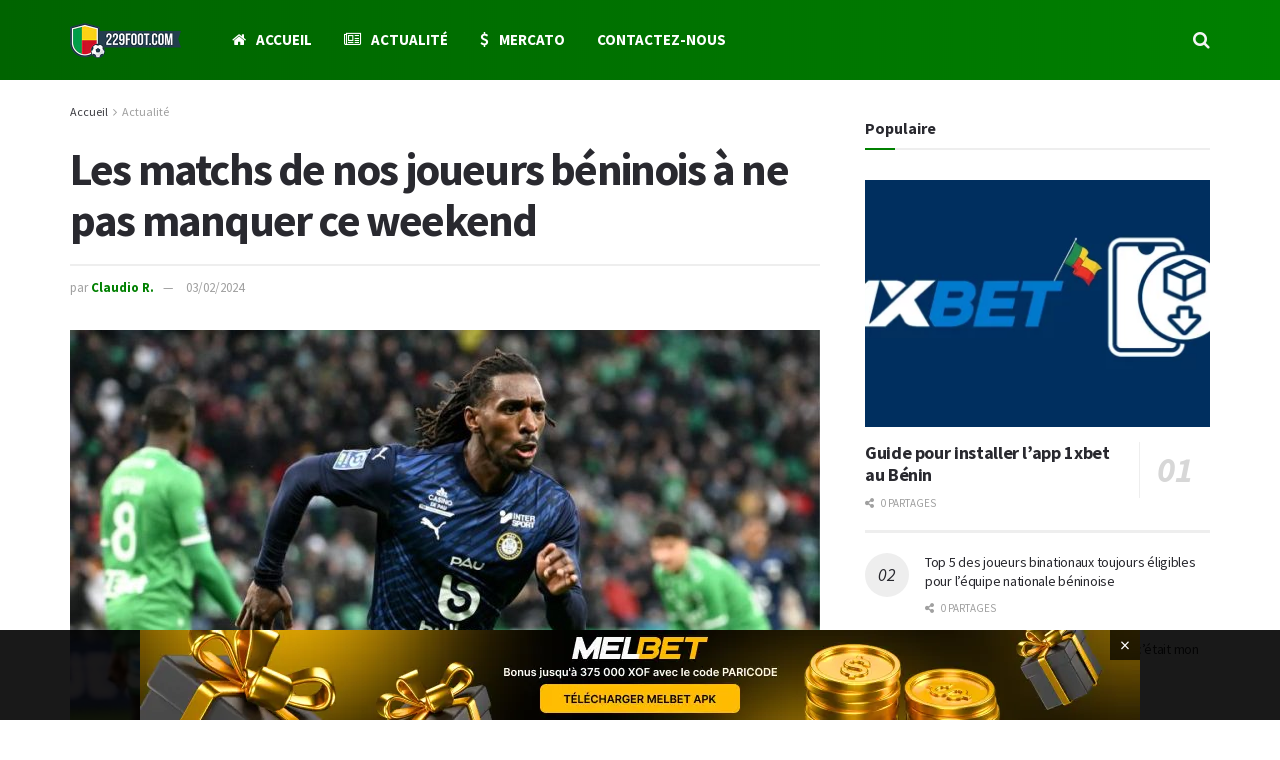

--- FILE ---
content_type: text/html; charset=UTF-8
request_url: https://229foot.com/les-matchs-de-nos-joueurs-beninois-a-ne-pas-manquer-ce-weekend/
body_size: 28737
content:
<!doctype html>
<!--[if lt IE 7]> <html class="no-js lt-ie9 lt-ie8 lt-ie7" lang="fr-FR"> <![endif]-->
<!--[if IE 7]>    <html class="no-js lt-ie9 lt-ie8" lang="fr-FR"> <![endif]-->
<!--[if IE 8]>    <html class="no-js lt-ie9" lang="fr-FR"> <![endif]-->
<!--[if IE 9]>    <html class="no-js lt-ie10" lang="fr-FR"> <![endif]-->
<!--[if gt IE 8]><!--> <html class="no-js" lang="fr-FR"> <!--<![endif]-->
<head>
    <meta http-equiv="Content-Type" content="text/html; charset=UTF-8" />
    <meta name='viewport' content='width=device-width, initial-scale=1, user-scalable=yes' />
    <link rel="profile" href="https://gmpg.org/xfn/11" />
    <link rel="pingback" href="https://229foot.com/xmlrpc.php" />
    <meta name='robots' content='index, follow, max-image-preview:large, max-snippet:-1, max-video-preview:-1' />
			<script type="text/javascript">
			  var jnews_ajax_url = '/?ajax-request=jnews'
			</script>
			<script type="text/javascript">;window.jnews=window.jnews||{},window.jnews.library=window.jnews.library||{},window.jnews.library=function(){"use strict";var e=this;e.win=window,e.doc=document,e.noop=function(){},e.globalBody=e.doc.getElementsByTagName("body")[0],e.globalBody=e.globalBody?e.globalBody:e.doc,e.win.jnewsDataStorage=e.win.jnewsDataStorage||{_storage:new WeakMap,put:function(e,t,n){this._storage.has(e)||this._storage.set(e,new Map),this._storage.get(e).set(t,n)},get:function(e,t){return this._storage.get(e).get(t)},has:function(e,t){return this._storage.has(e)&&this._storage.get(e).has(t)},remove:function(e,t){var n=this._storage.get(e).delete(t);return 0===!this._storage.get(e).size&&this._storage.delete(e),n}},e.windowWidth=function(){return e.win.innerWidth||e.docEl.clientWidth||e.globalBody.clientWidth},e.windowHeight=function(){return e.win.innerHeight||e.docEl.clientHeight||e.globalBody.clientHeight},e.requestAnimationFrame=e.win.requestAnimationFrame||e.win.webkitRequestAnimationFrame||e.win.mozRequestAnimationFrame||e.win.msRequestAnimationFrame||window.oRequestAnimationFrame||function(e){return setTimeout(e,1e3/60)},e.cancelAnimationFrame=e.win.cancelAnimationFrame||e.win.webkitCancelAnimationFrame||e.win.webkitCancelRequestAnimationFrame||e.win.mozCancelAnimationFrame||e.win.msCancelRequestAnimationFrame||e.win.oCancelRequestAnimationFrame||function(e){clearTimeout(e)},e.classListSupport="classList"in document.createElement("_"),e.hasClass=e.classListSupport?function(e,t){return e.classList.contains(t)}:function(e,t){return e.className.indexOf(t)>=0},e.addClass=e.classListSupport?function(t,n){e.hasClass(t,n)||t.classList.add(n)}:function(t,n){e.hasClass(t,n)||(t.className+=" "+n)},e.removeClass=e.classListSupport?function(t,n){e.hasClass(t,n)&&t.classList.remove(n)}:function(t,n){e.hasClass(t,n)&&(t.className=t.className.replace(n,""))},e.objKeys=function(e){var t=[];for(var n in e)Object.prototype.hasOwnProperty.call(e,n)&&t.push(n);return t},e.isObjectSame=function(e,t){var n=!0;return JSON.stringify(e)!==JSON.stringify(t)&&(n=!1),n},e.extend=function(){for(var e,t,n,o=arguments[0]||{},i=1,a=arguments.length;i<a;i++)if(null!==(e=arguments[i]))for(t in e)o!==(n=e[t])&&void 0!==n&&(o[t]=n);return o},e.dataStorage=e.win.jnewsDataStorage,e.isVisible=function(e){return 0!==e.offsetWidth&&0!==e.offsetHeight||e.getBoundingClientRect().length},e.getHeight=function(e){return e.offsetHeight||e.clientHeight||e.getBoundingClientRect().height},e.getWidth=function(e){return e.offsetWidth||e.clientWidth||e.getBoundingClientRect().width},e.supportsPassive=!1;try{var t=Object.defineProperty({},"passive",{get:function(){e.supportsPassive=!0}});"createEvent"in e.doc?e.win.addEventListener("test",null,t):"fireEvent"in e.doc&&e.win.attachEvent("test",null)}catch(e){}e.passiveOption=!!e.supportsPassive&&{passive:!0},e.setStorage=function(e,t){e="jnews-"+e;var n={expired:Math.floor(((new Date).getTime()+432e5)/1e3)};t=Object.assign(n,t);localStorage.setItem(e,JSON.stringify(t))},e.getStorage=function(e){e="jnews-"+e;var t=localStorage.getItem(e);return null!==t&&0<t.length?JSON.parse(localStorage.getItem(e)):{}},e.expiredStorage=function(){var t,n="jnews-";for(var o in localStorage)o.indexOf(n)>-1&&"undefined"!==(t=e.getStorage(o.replace(n,""))).expired&&t.expired<Math.floor((new Date).getTime()/1e3)&&localStorage.removeItem(o)},e.addEvents=function(t,n,o){for(var i in n){var a=["touchstart","touchmove"].indexOf(i)>=0&&!o&&e.passiveOption;"createEvent"in e.doc?t.addEventListener(i,n[i],a):"fireEvent"in e.doc&&t.attachEvent("on"+i,n[i])}},e.removeEvents=function(t,n){for(var o in n)"createEvent"in e.doc?t.removeEventListener(o,n[o]):"fireEvent"in e.doc&&t.detachEvent("on"+o,n[o])},e.triggerEvents=function(t,n,o){var i;o=o||{detail:null};return"createEvent"in e.doc?(!(i=e.doc.createEvent("CustomEvent")||new CustomEvent(n)).initCustomEvent||i.initCustomEvent(n,!0,!1,o),void t.dispatchEvent(i)):"fireEvent"in e.doc?((i=e.doc.createEventObject()).eventType=n,void t.fireEvent("on"+i.eventType,i)):void 0},e.getParents=function(t,n){void 0===n&&(n=e.doc);for(var o=[],i=t.parentNode,a=!1;!a;)if(i){var r=i;r.querySelectorAll(n).length?a=!0:(o.push(r),i=r.parentNode)}else o=[],a=!0;return o},e.forEach=function(e,t,n){for(var o=0,i=e.length;o<i;o++)t.call(n,e[o],o)},e.getText=function(e){return e.innerText||e.textContent},e.setText=function(e,t){var n="object"==typeof t?t.innerText||t.textContent:t;e.innerText&&(e.innerText=n),e.textContent&&(e.textContent=n)},e.httpBuildQuery=function(t){return e.objKeys(t).reduce(function t(n){var o=arguments.length>1&&void 0!==arguments[1]?arguments[1]:null;return function(i,a){var r=n[a];a=encodeURIComponent(a);var s=o?"".concat(o,"[").concat(a,"]"):a;return null==r||"function"==typeof r?(i.push("".concat(s,"=")),i):["number","boolean","string"].includes(typeof r)?(i.push("".concat(s,"=").concat(encodeURIComponent(r))),i):(i.push(e.objKeys(r).reduce(t(r,s),[]).join("&")),i)}}(t),[]).join("&")},e.get=function(t,n,o,i){return o="function"==typeof o?o:e.noop,e.ajax("GET",t,n,o,i)},e.post=function(t,n,o,i){return o="function"==typeof o?o:e.noop,e.ajax("POST",t,n,o,i)},e.ajax=function(t,n,o,i,a){var r=new XMLHttpRequest,s=n,c=e.httpBuildQuery(o);if(t=-1!=["GET","POST"].indexOf(t)?t:"GET",r.open(t,s+("GET"==t?"?"+c:""),!0),"POST"==t&&r.setRequestHeader("Content-type","application/x-www-form-urlencoded"),r.setRequestHeader("X-Requested-With","XMLHttpRequest"),r.onreadystatechange=function(){4===r.readyState&&200<=r.status&&300>r.status&&"function"==typeof i&&i.call(void 0,r.response)},void 0!==a&&!a){return{xhr:r,send:function(){r.send("POST"==t?c:null)}}}return r.send("POST"==t?c:null),{xhr:r}},e.scrollTo=function(t,n,o){function i(e,t,n){this.start=this.position(),this.change=e-this.start,this.currentTime=0,this.increment=20,this.duration=void 0===n?500:n,this.callback=t,this.finish=!1,this.animateScroll()}return Math.easeInOutQuad=function(e,t,n,o){return(e/=o/2)<1?n/2*e*e+t:-n/2*(--e*(e-2)-1)+t},i.prototype.stop=function(){this.finish=!0},i.prototype.move=function(t){e.doc.documentElement.scrollTop=t,e.globalBody.parentNode.scrollTop=t,e.globalBody.scrollTop=t},i.prototype.position=function(){return e.doc.documentElement.scrollTop||e.globalBody.parentNode.scrollTop||e.globalBody.scrollTop},i.prototype.animateScroll=function(){this.currentTime+=this.increment;var t=Math.easeInOutQuad(this.currentTime,this.start,this.change,this.duration);this.move(t),this.currentTime<this.duration&&!this.finish?e.requestAnimationFrame.call(e.win,this.animateScroll.bind(this)):this.callback&&"function"==typeof this.callback&&this.callback()},new i(t,n,o)},e.unwrap=function(t){var n,o=t;e.forEach(t,(function(e,t){n?n+=e:n=e})),o.replaceWith(n)},e.performance={start:function(e){performance.mark(e+"Start")},stop:function(e){performance.mark(e+"End"),performance.measure(e,e+"Start",e+"End")}},e.fps=function(){var t=0,n=0,o=0;!function(){var i=t=0,a=0,r=0,s=document.getElementById("fpsTable"),c=function(t){void 0===document.getElementsByTagName("body")[0]?e.requestAnimationFrame.call(e.win,(function(){c(t)})):document.getElementsByTagName("body")[0].appendChild(t)};null===s&&((s=document.createElement("div")).style.position="fixed",s.style.top="120px",s.style.left="10px",s.style.width="100px",s.style.height="20px",s.style.border="1px solid black",s.style.fontSize="11px",s.style.zIndex="100000",s.style.backgroundColor="white",s.id="fpsTable",c(s));var l=function(){o++,n=Date.now(),(a=(o/(r=(n-t)/1e3)).toPrecision(2))!=i&&(i=a,s.innerHTML=i+"fps"),1<r&&(t=n,o=0),e.requestAnimationFrame.call(e.win,l)};l()}()},e.instr=function(e,t){for(var n=0;n<t.length;n++)if(-1!==e.toLowerCase().indexOf(t[n].toLowerCase()))return!0},e.winLoad=function(t,n){function o(o){if("complete"===e.doc.readyState||"interactive"===e.doc.readyState)return!o||n?setTimeout(t,n||1):t(o),1}o()||e.addEvents(e.win,{load:o})},e.docReady=function(t,n){function o(o){if("complete"===e.doc.readyState||"interactive"===e.doc.readyState)return!o||n?setTimeout(t,n||1):t(o),1}o()||e.addEvents(e.doc,{DOMContentLoaded:o})},e.fireOnce=function(){e.docReady((function(){e.assets=e.assets||[],e.assets.length&&(e.boot(),e.load_assets())}),50)},e.boot=function(){e.length&&e.doc.querySelectorAll("style[media]").forEach((function(e){"not all"==e.getAttribute("media")&&e.removeAttribute("media")}))},e.create_js=function(t,n){var o=e.doc.createElement("script");switch(o.setAttribute("src",t),n){case"defer":o.setAttribute("defer",!0);break;case"async":o.setAttribute("async",!0);break;case"deferasync":o.setAttribute("defer",!0),o.setAttribute("async",!0)}e.globalBody.appendChild(o)},e.load_assets=function(){"object"==typeof e.assets&&e.forEach(e.assets.slice(0),(function(t,n){var o="";t.defer&&(o+="defer"),t.async&&(o+="async"),e.create_js(t.url,o);var i=e.assets.indexOf(t);i>-1&&e.assets.splice(i,1)})),e.assets=jnewsoption.au_scripts=window.jnewsads=[]},e.setCookie=function(e,t,n){var o="";if(n){var i=new Date;i.setTime(i.getTime()+24*n*60*60*1e3),o="; expires="+i.toUTCString()}document.cookie=e+"="+(t||"")+o+"; path=/"},e.getCookie=function(e){for(var t=e+"=",n=document.cookie.split(";"),o=0;o<n.length;o++){for(var i=n[o];" "==i.charAt(0);)i=i.substring(1,i.length);if(0==i.indexOf(t))return i.substring(t.length,i.length)}return null},e.eraseCookie=function(e){document.cookie=e+"=; Path=/; Expires=Thu, 01 Jan 1970 00:00:01 GMT;"},e.docReady((function(){e.globalBody=e.globalBody==e.doc?e.doc.getElementsByTagName("body")[0]:e.globalBody,e.globalBody=e.globalBody?e.globalBody:e.doc})),e.winLoad((function(){e.winLoad((function(){var t=!1;if(void 0!==window.jnewsadmin)if(void 0!==window.file_version_checker){var n=e.objKeys(window.file_version_checker);n.length?n.forEach((function(e){t||"10.0.4"===window.file_version_checker[e]||(t=!0)})):t=!0}else t=!0;t&&(window.jnewsHelper.getMessage(),window.jnewsHelper.getNotice())}),2500)}))},window.jnews.library=new window.jnews.library;</script>
	<!-- This site is optimized with the Yoast SEO plugin v25.0 - https://yoast.com/wordpress/plugins/seo/ -->
	<title>Les matchs de nos joueurs béninois à ne pas manquer ce weekend - 229foot.com</title>
	<link rel="canonical" href="https://229foot.com/les-matchs-de-nos-joueurs-beninois-a-ne-pas-manquer-ce-weekend/" />
	<meta property="og:locale" content="fr_FR" />
	<meta property="og:type" content="article" />
	<meta property="og:title" content="Les matchs de nos joueurs béninois à ne pas manquer ce weekend - 229foot.com" />
	<meta property="og:description" content="Ce week-end auront lieu plusieurs matchs lors de différents championnats d&rsquo;Europe avec des joueurs béninois qui auront l&rsquo;occasion de briller et de contribuer aux succès de leurs équipes respectives. 229Foot vous propose aujourd&rsquo;hui un aperçu des rencontres à ne pas manquer mettant en scène nos Guépards. #1 Le Stade Brestois de Steve Mounié accueille l&rsquo;OGC [&hellip;]" />
	<meta property="og:url" content="https://229foot.com/les-matchs-de-nos-joueurs-beninois-a-ne-pas-manquer-ce-weekend/" />
	<meta property="og:site_name" content="229foot.com" />
	<meta property="article:published_time" content="2024-02-03T12:35:15+00:00" />
	<meta property="article:modified_time" content="2024-02-03T12:37:52+00:00" />
	<meta property="og:image" content="https://229foot.com/wp-content/uploads/2024/02/Sessi-Dalmeida.jpg" />
	<meta property="og:image:width" content="900" />
	<meta property="og:image:height" content="600" />
	<meta property="og:image:type" content="image/jpeg" />
	<meta name="author" content="Claudio R." />
	<meta name="twitter:card" content="summary_large_image" />
	<meta name="twitter:label1" content="Écrit par" />
	<meta name="twitter:data1" content="Claudio R." />
	<meta name="twitter:label2" content="Durée de lecture estimée" />
	<meta name="twitter:data2" content="4 minutes" />
	<script type="application/ld+json" class="yoast-schema-graph">{"@context":"https://schema.org","@graph":[{"@type":"WebPage","@id":"https://229foot.com/les-matchs-de-nos-joueurs-beninois-a-ne-pas-manquer-ce-weekend/","url":"https://229foot.com/les-matchs-de-nos-joueurs-beninois-a-ne-pas-manquer-ce-weekend/","name":"Les matchs de nos joueurs béninois à ne pas manquer ce weekend - 229foot.com","isPartOf":{"@id":"https://229foot.com/#website"},"primaryImageOfPage":{"@id":"https://229foot.com/les-matchs-de-nos-joueurs-beninois-a-ne-pas-manquer-ce-weekend/#primaryimage"},"image":{"@id":"https://229foot.com/les-matchs-de-nos-joueurs-beninois-a-ne-pas-manquer-ce-weekend/#primaryimage"},"thumbnailUrl":"https://229foot.com/wp-content/uploads/2024/02/Sessi-Dalmeida.jpg","datePublished":"2024-02-03T12:35:15+00:00","dateModified":"2024-02-03T12:37:52+00:00","author":{"@id":"https://229foot.com/#/schema/person/7fe437255a3828f70e6af780d89337d9"},"breadcrumb":{"@id":"https://229foot.com/les-matchs-de-nos-joueurs-beninois-a-ne-pas-manquer-ce-weekend/#breadcrumb"},"inLanguage":"fr-FR","potentialAction":[{"@type":"ReadAction","target":["https://229foot.com/les-matchs-de-nos-joueurs-beninois-a-ne-pas-manquer-ce-weekend/"]}]},{"@type":"ImageObject","inLanguage":"fr-FR","@id":"https://229foot.com/les-matchs-de-nos-joueurs-beninois-a-ne-pas-manquer-ce-weekend/#primaryimage","url":"https://229foot.com/wp-content/uploads/2024/02/Sessi-Dalmeida.jpg","contentUrl":"https://229foot.com/wp-content/uploads/2024/02/Sessi-Dalmeida.jpg","width":900,"height":600,"caption":"Sessi Dalmeida"},{"@type":"BreadcrumbList","@id":"https://229foot.com/les-matchs-de-nos-joueurs-beninois-a-ne-pas-manquer-ce-weekend/#breadcrumb","itemListElement":[{"@type":"ListItem","position":1,"name":"Home","item":"https://229foot.com/"},{"@type":"ListItem","position":2,"name":"Les matchs de nos joueurs béninois à ne pas manquer ce weekend"}]},{"@type":"WebSite","@id":"https://229foot.com/#website","url":"https://229foot.com/","name":"229foot.com","description":"","potentialAction":[{"@type":"SearchAction","target":{"@type":"EntryPoint","urlTemplate":"https://229foot.com/?s={search_term_string}"},"query-input":{"@type":"PropertyValueSpecification","valueRequired":true,"valueName":"search_term_string"}}],"inLanguage":"fr-FR"},{"@type":"Person","@id":"https://229foot.com/#/schema/person/7fe437255a3828f70e6af780d89337d9","name":"Claudio R.","image":{"@type":"ImageObject","inLanguage":"fr-FR","@id":"https://229foot.com/#/schema/person/image/","url":"https://secure.gravatar.com/avatar/4ee6ea8395965783028bb6ab017cc9255add3077227408f909ad06331d7b49da?s=96&d=mm&r=g","contentUrl":"https://secure.gravatar.com/avatar/4ee6ea8395965783028bb6ab017cc9255add3077227408f909ad06331d7b49da?s=96&d=mm&r=g","caption":"Claudio R."},"url":"https://229foot.com/author/ndrianaclaude/"}]}</script>
	<!-- / Yoast SEO plugin. -->


<link rel='dns-prefetch' href='//fonts.googleapis.com' />
<link rel='preconnect' href='https://fonts.gstatic.com' />
<link rel="alternate" type="application/rss+xml" title="229foot.com &raquo; Flux" href="https://229foot.com/feed/" />
<link rel="alternate" type="application/rss+xml" title="229foot.com &raquo; Flux des commentaires" href="https://229foot.com/comments/feed/" />
<link rel="alternate" type="application/rss+xml" title="229foot.com &raquo; Les matchs de nos joueurs béninois à ne pas manquer ce weekend Flux des commentaires" href="https://229foot.com/les-matchs-de-nos-joueurs-beninois-a-ne-pas-manquer-ce-weekend/feed/" />
<link rel="alternate" title="oEmbed (JSON)" type="application/json+oembed" href="https://229foot.com/wp-json/oembed/1.0/embed?url=https%3A%2F%2F229foot.com%2Fles-matchs-de-nos-joueurs-beninois-a-ne-pas-manquer-ce-weekend%2F" />
<link rel="alternate" title="oEmbed (XML)" type="text/xml+oembed" href="https://229foot.com/wp-json/oembed/1.0/embed?url=https%3A%2F%2F229foot.com%2Fles-matchs-de-nos-joueurs-beninois-a-ne-pas-manquer-ce-weekend%2F&#038;format=xml" />
<style id='wp-img-auto-sizes-contain-inline-css' type='text/css'>
img:is([sizes=auto i],[sizes^="auto," i]){contain-intrinsic-size:3000px 1500px}
/*# sourceURL=wp-img-auto-sizes-contain-inline-css */
</style>
<style id='wp-emoji-styles-inline-css' type='text/css'>

	img.wp-smiley, img.emoji {
		display: inline !important;
		border: none !important;
		box-shadow: none !important;
		height: 1em !important;
		width: 1em !important;
		margin: 0 0.07em !important;
		vertical-align: -0.1em !important;
		background: none !important;
		padding: 0 !important;
	}
/*# sourceURL=wp-emoji-styles-inline-css */
</style>
<link rel='stylesheet' id='wp-block-library-css' href='https://229foot.com/wp-includes/css/dist/block-library/style.min.css?ver=6.9' type='text/css' media='all' />
<style id='global-styles-inline-css' type='text/css'>
:root{--wp--preset--aspect-ratio--square: 1;--wp--preset--aspect-ratio--4-3: 4/3;--wp--preset--aspect-ratio--3-4: 3/4;--wp--preset--aspect-ratio--3-2: 3/2;--wp--preset--aspect-ratio--2-3: 2/3;--wp--preset--aspect-ratio--16-9: 16/9;--wp--preset--aspect-ratio--9-16: 9/16;--wp--preset--color--black: #000000;--wp--preset--color--cyan-bluish-gray: #abb8c3;--wp--preset--color--white: #ffffff;--wp--preset--color--pale-pink: #f78da7;--wp--preset--color--vivid-red: #cf2e2e;--wp--preset--color--luminous-vivid-orange: #ff6900;--wp--preset--color--luminous-vivid-amber: #fcb900;--wp--preset--color--light-green-cyan: #7bdcb5;--wp--preset--color--vivid-green-cyan: #00d084;--wp--preset--color--pale-cyan-blue: #8ed1fc;--wp--preset--color--vivid-cyan-blue: #0693e3;--wp--preset--color--vivid-purple: #9b51e0;--wp--preset--gradient--vivid-cyan-blue-to-vivid-purple: linear-gradient(135deg,rgb(6,147,227) 0%,rgb(155,81,224) 100%);--wp--preset--gradient--light-green-cyan-to-vivid-green-cyan: linear-gradient(135deg,rgb(122,220,180) 0%,rgb(0,208,130) 100%);--wp--preset--gradient--luminous-vivid-amber-to-luminous-vivid-orange: linear-gradient(135deg,rgb(252,185,0) 0%,rgb(255,105,0) 100%);--wp--preset--gradient--luminous-vivid-orange-to-vivid-red: linear-gradient(135deg,rgb(255,105,0) 0%,rgb(207,46,46) 100%);--wp--preset--gradient--very-light-gray-to-cyan-bluish-gray: linear-gradient(135deg,rgb(238,238,238) 0%,rgb(169,184,195) 100%);--wp--preset--gradient--cool-to-warm-spectrum: linear-gradient(135deg,rgb(74,234,220) 0%,rgb(151,120,209) 20%,rgb(207,42,186) 40%,rgb(238,44,130) 60%,rgb(251,105,98) 80%,rgb(254,248,76) 100%);--wp--preset--gradient--blush-light-purple: linear-gradient(135deg,rgb(255,206,236) 0%,rgb(152,150,240) 100%);--wp--preset--gradient--blush-bordeaux: linear-gradient(135deg,rgb(254,205,165) 0%,rgb(254,45,45) 50%,rgb(107,0,62) 100%);--wp--preset--gradient--luminous-dusk: linear-gradient(135deg,rgb(255,203,112) 0%,rgb(199,81,192) 50%,rgb(65,88,208) 100%);--wp--preset--gradient--pale-ocean: linear-gradient(135deg,rgb(255,245,203) 0%,rgb(182,227,212) 50%,rgb(51,167,181) 100%);--wp--preset--gradient--electric-grass: linear-gradient(135deg,rgb(202,248,128) 0%,rgb(113,206,126) 100%);--wp--preset--gradient--midnight: linear-gradient(135deg,rgb(2,3,129) 0%,rgb(40,116,252) 100%);--wp--preset--font-size--small: 13px;--wp--preset--font-size--medium: 20px;--wp--preset--font-size--large: 36px;--wp--preset--font-size--x-large: 42px;--wp--preset--spacing--20: 0.44rem;--wp--preset--spacing--30: 0.67rem;--wp--preset--spacing--40: 1rem;--wp--preset--spacing--50: 1.5rem;--wp--preset--spacing--60: 2.25rem;--wp--preset--spacing--70: 3.38rem;--wp--preset--spacing--80: 5.06rem;--wp--preset--shadow--natural: 6px 6px 9px rgba(0, 0, 0, 0.2);--wp--preset--shadow--deep: 12px 12px 50px rgba(0, 0, 0, 0.4);--wp--preset--shadow--sharp: 6px 6px 0px rgba(0, 0, 0, 0.2);--wp--preset--shadow--outlined: 6px 6px 0px -3px rgb(255, 255, 255), 6px 6px rgb(0, 0, 0);--wp--preset--shadow--crisp: 6px 6px 0px rgb(0, 0, 0);}:where(.is-layout-flex){gap: 0.5em;}:where(.is-layout-grid){gap: 0.5em;}body .is-layout-flex{display: flex;}.is-layout-flex{flex-wrap: wrap;align-items: center;}.is-layout-flex > :is(*, div){margin: 0;}body .is-layout-grid{display: grid;}.is-layout-grid > :is(*, div){margin: 0;}:where(.wp-block-columns.is-layout-flex){gap: 2em;}:where(.wp-block-columns.is-layout-grid){gap: 2em;}:where(.wp-block-post-template.is-layout-flex){gap: 1.25em;}:where(.wp-block-post-template.is-layout-grid){gap: 1.25em;}.has-black-color{color: var(--wp--preset--color--black) !important;}.has-cyan-bluish-gray-color{color: var(--wp--preset--color--cyan-bluish-gray) !important;}.has-white-color{color: var(--wp--preset--color--white) !important;}.has-pale-pink-color{color: var(--wp--preset--color--pale-pink) !important;}.has-vivid-red-color{color: var(--wp--preset--color--vivid-red) !important;}.has-luminous-vivid-orange-color{color: var(--wp--preset--color--luminous-vivid-orange) !important;}.has-luminous-vivid-amber-color{color: var(--wp--preset--color--luminous-vivid-amber) !important;}.has-light-green-cyan-color{color: var(--wp--preset--color--light-green-cyan) !important;}.has-vivid-green-cyan-color{color: var(--wp--preset--color--vivid-green-cyan) !important;}.has-pale-cyan-blue-color{color: var(--wp--preset--color--pale-cyan-blue) !important;}.has-vivid-cyan-blue-color{color: var(--wp--preset--color--vivid-cyan-blue) !important;}.has-vivid-purple-color{color: var(--wp--preset--color--vivid-purple) !important;}.has-black-background-color{background-color: var(--wp--preset--color--black) !important;}.has-cyan-bluish-gray-background-color{background-color: var(--wp--preset--color--cyan-bluish-gray) !important;}.has-white-background-color{background-color: var(--wp--preset--color--white) !important;}.has-pale-pink-background-color{background-color: var(--wp--preset--color--pale-pink) !important;}.has-vivid-red-background-color{background-color: var(--wp--preset--color--vivid-red) !important;}.has-luminous-vivid-orange-background-color{background-color: var(--wp--preset--color--luminous-vivid-orange) !important;}.has-luminous-vivid-amber-background-color{background-color: var(--wp--preset--color--luminous-vivid-amber) !important;}.has-light-green-cyan-background-color{background-color: var(--wp--preset--color--light-green-cyan) !important;}.has-vivid-green-cyan-background-color{background-color: var(--wp--preset--color--vivid-green-cyan) !important;}.has-pale-cyan-blue-background-color{background-color: var(--wp--preset--color--pale-cyan-blue) !important;}.has-vivid-cyan-blue-background-color{background-color: var(--wp--preset--color--vivid-cyan-blue) !important;}.has-vivid-purple-background-color{background-color: var(--wp--preset--color--vivid-purple) !important;}.has-black-border-color{border-color: var(--wp--preset--color--black) !important;}.has-cyan-bluish-gray-border-color{border-color: var(--wp--preset--color--cyan-bluish-gray) !important;}.has-white-border-color{border-color: var(--wp--preset--color--white) !important;}.has-pale-pink-border-color{border-color: var(--wp--preset--color--pale-pink) !important;}.has-vivid-red-border-color{border-color: var(--wp--preset--color--vivid-red) !important;}.has-luminous-vivid-orange-border-color{border-color: var(--wp--preset--color--luminous-vivid-orange) !important;}.has-luminous-vivid-amber-border-color{border-color: var(--wp--preset--color--luminous-vivid-amber) !important;}.has-light-green-cyan-border-color{border-color: var(--wp--preset--color--light-green-cyan) !important;}.has-vivid-green-cyan-border-color{border-color: var(--wp--preset--color--vivid-green-cyan) !important;}.has-pale-cyan-blue-border-color{border-color: var(--wp--preset--color--pale-cyan-blue) !important;}.has-vivid-cyan-blue-border-color{border-color: var(--wp--preset--color--vivid-cyan-blue) !important;}.has-vivid-purple-border-color{border-color: var(--wp--preset--color--vivid-purple) !important;}.has-vivid-cyan-blue-to-vivid-purple-gradient-background{background: var(--wp--preset--gradient--vivid-cyan-blue-to-vivid-purple) !important;}.has-light-green-cyan-to-vivid-green-cyan-gradient-background{background: var(--wp--preset--gradient--light-green-cyan-to-vivid-green-cyan) !important;}.has-luminous-vivid-amber-to-luminous-vivid-orange-gradient-background{background: var(--wp--preset--gradient--luminous-vivid-amber-to-luminous-vivid-orange) !important;}.has-luminous-vivid-orange-to-vivid-red-gradient-background{background: var(--wp--preset--gradient--luminous-vivid-orange-to-vivid-red) !important;}.has-very-light-gray-to-cyan-bluish-gray-gradient-background{background: var(--wp--preset--gradient--very-light-gray-to-cyan-bluish-gray) !important;}.has-cool-to-warm-spectrum-gradient-background{background: var(--wp--preset--gradient--cool-to-warm-spectrum) !important;}.has-blush-light-purple-gradient-background{background: var(--wp--preset--gradient--blush-light-purple) !important;}.has-blush-bordeaux-gradient-background{background: var(--wp--preset--gradient--blush-bordeaux) !important;}.has-luminous-dusk-gradient-background{background: var(--wp--preset--gradient--luminous-dusk) !important;}.has-pale-ocean-gradient-background{background: var(--wp--preset--gradient--pale-ocean) !important;}.has-electric-grass-gradient-background{background: var(--wp--preset--gradient--electric-grass) !important;}.has-midnight-gradient-background{background: var(--wp--preset--gradient--midnight) !important;}.has-small-font-size{font-size: var(--wp--preset--font-size--small) !important;}.has-medium-font-size{font-size: var(--wp--preset--font-size--medium) !important;}.has-large-font-size{font-size: var(--wp--preset--font-size--large) !important;}.has-x-large-font-size{font-size: var(--wp--preset--font-size--x-large) !important;}
/*# sourceURL=global-styles-inline-css */
</style>

<style id='classic-theme-styles-inline-css' type='text/css'>
/*! This file is auto-generated */
.wp-block-button__link{color:#fff;background-color:#32373c;border-radius:9999px;box-shadow:none;text-decoration:none;padding:calc(.667em + 2px) calc(1.333em + 2px);font-size:1.125em}.wp-block-file__button{background:#32373c;color:#fff;text-decoration:none}
/*# sourceURL=/wp-includes/css/classic-themes.min.css */
</style>
<link rel='stylesheet' id='contact-form-7-css' href='https://229foot.com/wp-content/plugins/contact-form-7/includes/css/styles.css?ver=6.0.6' type='text/css' media='all' />
<link rel='stylesheet' id='catfish-banner-public-css' href='https://229foot.com/wp-content/plugins/custom-catfish-ad-banner/public/css/banner-styles.css?ver=1.0.0' type='text/css' media='all' />
<link rel='stylesheet' id='wpa-css-css' href='https://229foot.com/wp-content/plugins/honeypot/includes/css/wpa.css?ver=2.3.04' type='text/css' media='all' />
<link rel='stylesheet' id='ez-toc-css' href='https://229foot.com/wp-content/plugins/easy-table-of-contents/assets/css/screen.min.css?ver=2.0.73' type='text/css' media='all' />
<style id='ez-toc-inline-css' type='text/css'>
div#ez-toc-container .ez-toc-title {font-size: 120%;}div#ez-toc-container .ez-toc-title {font-weight: 500;}div#ez-toc-container ul li {font-size: 95%;}div#ez-toc-container ul li {font-weight: 500;}div#ez-toc-container nav ul ul li {font-size: 90%;}div#ez-toc-container {width: 100%;}
.ez-toc-container-direction {direction: ltr;}.ez-toc-counter ul{counter-reset: item ;}.ez-toc-counter nav ul li a::before {content: counters(item, '.', decimal) '. ';display: inline-block;counter-increment: item;flex-grow: 0;flex-shrink: 0;margin-right: .2em; float: left; }.ez-toc-widget-direction {direction: ltr;}.ez-toc-widget-container ul{counter-reset: item ;}.ez-toc-widget-container nav ul li a::before {content: counters(item, '.', decimal) '. ';display: inline-block;counter-increment: item;flex-grow: 0;flex-shrink: 0;margin-right: .2em; float: left; }
/*# sourceURL=ez-toc-inline-css */
</style>
<link rel='stylesheet' id='jnews-parent-style-css' href='https://229foot.com/wp-content/themes/jnews/style.css?ver=6.9' type='text/css' media='all' />
<link rel='stylesheet' id='elementor-frontend-css' href='https://229foot.com/wp-content/plugins/elementor/assets/css/frontend.min.css?ver=3.28.4' type='text/css' media='all' />
<link rel='stylesheet' id='jeg_customizer_font-css' href='//fonts.googleapis.com/css?family=Source+Sans+Pro%3Aregular%2C600%2C700%2C700&#038;display=swap&#038;ver=1.3.0' type='text/css' media='all' />
<link rel='stylesheet' id='jnews-frontend-css' href='https://229foot.com/wp-content/themes/jnews/assets/dist/frontend.min.css?ver=1.0.0' type='text/css' media='all' />
<link rel='stylesheet' id='jnews-elementor-css' href='https://229foot.com/wp-content/themes/jnews/assets/css/elementor-frontend.css?ver=1.0.0' type='text/css' media='all' />
<link rel='stylesheet' id='jnews-style-css' href='https://229foot.com/wp-content/themes/jnews-child/style.css?ver=1.0.0' type='text/css' media='all' />
<link rel='stylesheet' id='jnews-darkmode-css' href='https://229foot.com/wp-content/themes/jnews/assets/css/darkmode.css?ver=1.0.0' type='text/css' media='all' />
<link rel='stylesheet' id='jnews-scheme-css' href='https://229foot.com/wp-content/uploads/jnews/scheme.css?ver=1742418426' type='text/css' media='all' />
<link rel='stylesheet' id='jnews-social-login-style-css' href='https://229foot.com/wp-content/plugins/jnews-social-login/assets/css/plugin.css?ver=11.0.4' type='text/css' media='all' />
<link rel='stylesheet' id='jnews-select-share-css' href='https://229foot.com/wp-content/plugins/jnews-social-share/assets/css/plugin.css' type='text/css' media='all' />
<script type="text/javascript" src="https://229foot.com/wp-includes/js/jquery/jquery.min.js?ver=3.7.1" id="jquery-core-js"></script>
<script type="text/javascript" src="https://229foot.com/wp-includes/js/jquery/jquery-migrate.min.js?ver=3.4.1" id="jquery-migrate-js"></script>
<link rel="https://api.w.org/" href="https://229foot.com/wp-json/" /><link rel="alternate" title="JSON" type="application/json" href="https://229foot.com/wp-json/wp/v2/posts/1492" /><link rel="EditURI" type="application/rsd+xml" title="RSD" href="https://229foot.com/xmlrpc.php?rsd" />
<meta name="generator" content="WordPress 6.9" />
<link rel='shortlink' href='https://229foot.com/?p=1492' />

		<!-- GA Google Analytics @ https://m0n.co/ga -->
		<script async src="https://www.googletagmanager.com/gtag/js?id=G-CGYHRNT194"></script>
		<script>
			window.dataLayer = window.dataLayer || [];
			function gtag(){dataLayer.push(arguments);}
			gtag('js', new Date());
			gtag('config', 'G-CGYHRNT194');
		</script>

	<meta name="generator" content="Elementor 3.28.4; features: additional_custom_breakpoints, e_local_google_fonts; settings: css_print_method-external, google_font-enabled, font_display-swap">
			<style>
				.e-con.e-parent:nth-of-type(n+4):not(.e-lazyloaded):not(.e-no-lazyload),
				.e-con.e-parent:nth-of-type(n+4):not(.e-lazyloaded):not(.e-no-lazyload) * {
					background-image: none !important;
				}
				@media screen and (max-height: 1024px) {
					.e-con.e-parent:nth-of-type(n+3):not(.e-lazyloaded):not(.e-no-lazyload),
					.e-con.e-parent:nth-of-type(n+3):not(.e-lazyloaded):not(.e-no-lazyload) * {
						background-image: none !important;
					}
				}
				@media screen and (max-height: 640px) {
					.e-con.e-parent:nth-of-type(n+2):not(.e-lazyloaded):not(.e-no-lazyload),
					.e-con.e-parent:nth-of-type(n+2):not(.e-lazyloaded):not(.e-no-lazyload) * {
						background-image: none !important;
					}
				}
			</style>
			<script type='application/ld+json'>{"@context":"http:\/\/schema.org","@type":"Organization","@id":"https:\/\/229foot.com\/#organization","url":"https:\/\/229foot.com\/","name":"","logo":{"@type":"ImageObject","url":""},"sameAs":["http:\/\/facebook.com","https:\/\/www.twitch.tv\/","https:\/\/gaming.youtube.com"]}</script>
<script type='application/ld+json'>{"@context":"http:\/\/schema.org","@type":"WebSite","@id":"https:\/\/229foot.com\/#website","url":"https:\/\/229foot.com\/","name":"","potentialAction":{"@type":"SearchAction","target":"https:\/\/229foot.com\/?s={search_term_string}","query-input":"required name=search_term_string"}}</script>
<link rel="icon" href="https://229foot.com/wp-content/uploads/2023/10/cropped-icon-229foot-32x32.webp" sizes="32x32" />
<link rel="icon" href="https://229foot.com/wp-content/uploads/2023/10/cropped-icon-229foot-192x192.webp" sizes="192x192" />
<link rel="apple-touch-icon" href="https://229foot.com/wp-content/uploads/2023/10/cropped-icon-229foot-180x180.webp" />
<meta name="msapplication-TileImage" content="https://229foot.com/wp-content/uploads/2023/10/cropped-icon-229foot-270x270.webp" />
<style id="jeg_dynamic_css" type="text/css" data-type="jeg_custom-css">body { --j-body-color : #3e3e44; --j-accent-color : #008000; --j-alt-color : #8d0801; --j-heading-color : #29292f; } body,.jeg_newsfeed_list .tns-outer .tns-controls button,.jeg_filter_button,.owl-carousel .owl-nav div,.jeg_readmore,.jeg_hero_style_7 .jeg_post_meta a,.widget_calendar thead th,.widget_calendar tfoot a,.jeg_socialcounter a,.entry-header .jeg_meta_like a,.entry-header .jeg_meta_comment a,.entry-header .jeg_meta_donation a,.entry-header .jeg_meta_bookmark a,.entry-content tbody tr:hover,.entry-content th,.jeg_splitpost_nav li:hover a,#breadcrumbs a,.jeg_author_socials a:hover,.jeg_footer_content a,.jeg_footer_bottom a,.jeg_cartcontent,.woocommerce .woocommerce-breadcrumb a { color : #3e3e44; } a, .jeg_menu_style_5>li>a:hover, .jeg_menu_style_5>li.sfHover>a, .jeg_menu_style_5>li.current-menu-item>a, .jeg_menu_style_5>li.current-menu-ancestor>a, .jeg_navbar .jeg_menu:not(.jeg_main_menu)>li>a:hover, .jeg_midbar .jeg_menu:not(.jeg_main_menu)>li>a:hover, .jeg_side_tabs li.active, .jeg_block_heading_5 strong, .jeg_block_heading_6 strong, .jeg_block_heading_7 strong, .jeg_block_heading_8 strong, .jeg_subcat_list li a:hover, .jeg_subcat_list li button:hover, .jeg_pl_lg_7 .jeg_thumb .jeg_post_category a, .jeg_pl_xs_2:before, .jeg_pl_xs_4 .jeg_postblock_content:before, .jeg_postblock .jeg_post_title a:hover, .jeg_hero_style_6 .jeg_post_title a:hover, .jeg_sidefeed .jeg_pl_xs_3 .jeg_post_title a:hover, .widget_jnews_popular .jeg_post_title a:hover, .jeg_meta_author a, .widget_archive li a:hover, .widget_pages li a:hover, .widget_meta li a:hover, .widget_recent_entries li a:hover, .widget_rss li a:hover, .widget_rss cite, .widget_categories li a:hover, .widget_categories li.current-cat>a, #breadcrumbs a:hover, .jeg_share_count .counts, .commentlist .bypostauthor>.comment-body>.comment-author>.fn, span.required, .jeg_review_title, .bestprice .price, .authorlink a:hover, .jeg_vertical_playlist .jeg_video_playlist_play_icon, .jeg_vertical_playlist .jeg_video_playlist_item.active .jeg_video_playlist_thumbnail:before, .jeg_horizontal_playlist .jeg_video_playlist_play, .woocommerce li.product .pricegroup .button, .widget_display_forums li a:hover, .widget_display_topics li:before, .widget_display_replies li:before, .widget_display_views li:before, .bbp-breadcrumb a:hover, .jeg_mobile_menu li.sfHover>a, .jeg_mobile_menu li a:hover, .split-template-6 .pagenum, .jeg_mobile_menu_style_5>li>a:hover, .jeg_mobile_menu_style_5>li.sfHover>a, .jeg_mobile_menu_style_5>li.current-menu-item>a, .jeg_mobile_menu_style_5>li.current-menu-ancestor>a, .jeg_mobile_menu.jeg_menu_dropdown li.open > div > a { color : #008000; } .jeg_menu_style_1>li>a:before, .jeg_menu_style_2>li>a:before, .jeg_menu_style_3>li>a:before, .jeg_side_toggle, .jeg_slide_caption .jeg_post_category a, .jeg_slider_type_1_wrapper .tns-controls button.tns-next, .jeg_block_heading_1 .jeg_block_title span, .jeg_block_heading_2 .jeg_block_title span, .jeg_block_heading_3, .jeg_block_heading_4 .jeg_block_title span, .jeg_block_heading_6:after, .jeg_pl_lg_box .jeg_post_category a, .jeg_pl_md_box .jeg_post_category a, .jeg_readmore:hover, .jeg_thumb .jeg_post_category a, .jeg_block_loadmore a:hover, .jeg_postblock.alt .jeg_block_loadmore a:hover, .jeg_block_loadmore a.active, .jeg_postblock_carousel_2 .jeg_post_category a, .jeg_heroblock .jeg_post_category a, .jeg_pagenav_1 .page_number.active, .jeg_pagenav_1 .page_number.active:hover, input[type="submit"], .btn, .button, .widget_tag_cloud a:hover, .popularpost_item:hover .jeg_post_title a:before, .jeg_splitpost_4 .page_nav, .jeg_splitpost_5 .page_nav, .jeg_post_via a:hover, .jeg_post_source a:hover, .jeg_post_tags a:hover, .comment-reply-title small a:before, .comment-reply-title small a:after, .jeg_storelist .productlink, .authorlink li.active a:before, .jeg_footer.dark .socials_widget:not(.nobg) a:hover .fa,.jeg_footer.dark .socials_widget:not(.nobg) a:hover span.jeg-icon, div.jeg_breakingnews_title, .jeg_overlay_slider_bottom_wrapper .tns-controls button, .jeg_overlay_slider_bottom_wrapper .tns-controls button:hover, .jeg_vertical_playlist .jeg_video_playlist_current, .woocommerce span.onsale, .woocommerce #respond input#submit:hover, .woocommerce a.button:hover, .woocommerce button.button:hover, .woocommerce input.button:hover, .woocommerce #respond input#submit.alt, .woocommerce a.button.alt, .woocommerce button.button.alt, .woocommerce input.button.alt, .jeg_popup_post .caption, .jeg_footer.dark input[type="submit"], .jeg_footer.dark .btn, .jeg_footer.dark .button, .footer_widget.widget_tag_cloud a:hover, .jeg_inner_content .content-inner .jeg_post_category a:hover, #buddypress .standard-form button, #buddypress a.button, #buddypress input[type="submit"], #buddypress input[type="button"], #buddypress input[type="reset"], #buddypress ul.button-nav li a, #buddypress .generic-button a, #buddypress .generic-button button, #buddypress .comment-reply-link, #buddypress a.bp-title-button, #buddypress.buddypress-wrap .members-list li .user-update .activity-read-more a, div#buddypress .standard-form button:hover, div#buddypress a.button:hover, div#buddypress input[type="submit"]:hover, div#buddypress input[type="button"]:hover, div#buddypress input[type="reset"]:hover, div#buddypress ul.button-nav li a:hover, div#buddypress .generic-button a:hover, div#buddypress .generic-button button:hover, div#buddypress .comment-reply-link:hover, div#buddypress a.bp-title-button:hover, div#buddypress.buddypress-wrap .members-list li .user-update .activity-read-more a:hover, #buddypress #item-nav .item-list-tabs ul li a:before, .jeg_inner_content .jeg_meta_container .follow-wrapper a { background-color : #008000; } .jeg_block_heading_7 .jeg_block_title span, .jeg_readmore:hover, .jeg_block_loadmore a:hover, .jeg_block_loadmore a.active, .jeg_pagenav_1 .page_number.active, .jeg_pagenav_1 .page_number.active:hover, .jeg_pagenav_3 .page_number:hover, .jeg_prevnext_post a:hover h3, .jeg_overlay_slider .jeg_post_category, .jeg_sidefeed .jeg_post.active, .jeg_vertical_playlist.jeg_vertical_playlist .jeg_video_playlist_item.active .jeg_video_playlist_thumbnail img, .jeg_horizontal_playlist .jeg_video_playlist_item.active { border-color : #008000; } .jeg_tabpost_nav li.active, .woocommerce div.product .woocommerce-tabs ul.tabs li.active, .jeg_mobile_menu_style_1>li.current-menu-item a, .jeg_mobile_menu_style_1>li.current-menu-ancestor a, .jeg_mobile_menu_style_2>li.current-menu-item::after, .jeg_mobile_menu_style_2>li.current-menu-ancestor::after, .jeg_mobile_menu_style_3>li.current-menu-item::before, .jeg_mobile_menu_style_3>li.current-menu-ancestor::before { border-bottom-color : #008000; } .jeg_post_share .jeg-icon svg { fill : #008000; } .jeg_post_meta .fa, .jeg_post_meta .jpwt-icon, .entry-header .jeg_post_meta .fa, .jeg_review_stars, .jeg_price_review_list { color : #8d0801; } .jeg_share_button.share-float.share-monocrhome a { background-color : #8d0801; } h1,h2,h3,h4,h5,h6,.jeg_post_title a,.entry-header .jeg_post_title,.jeg_hero_style_7 .jeg_post_title a,.jeg_block_title,.jeg_splitpost_bar .current_title,.jeg_video_playlist_title,.gallery-caption,.jeg_push_notification_button>a.button { color : #29292f; } .split-template-9 .pagenum, .split-template-10 .pagenum, .split-template-11 .pagenum, .split-template-12 .pagenum, .split-template-13 .pagenum, .split-template-15 .pagenum, .split-template-18 .pagenum, .split-template-20 .pagenum, .split-template-19 .current_title span, .split-template-20 .current_title span { background-color : #29292f; } .jeg_topbar, .jeg_topbar.dark, .jeg_topbar.custom { background : #619b8a; } .jeg_topbar, .jeg_topbar.dark { border-color : rgba(255,255,255,0.04); color : #ffffff; } .jeg_topbar .jeg_nav_item, .jeg_topbar.dark .jeg_nav_item { border-color : rgba(255,255,255,0.04); } .jeg_midbar { height : 80px; } .jeg_midbar, .jeg_midbar.dark { background-color : #006400; background: -moz-linear-gradient(90deg, #006400 0%, #008000 100%);background: -webkit-linear-gradient(90deg, #006400 0%, #008000 100%);background: -o-linear-gradient(90deg, #006400 0%, #008000 100%);background: -ms-linear-gradient(90deg, #006400 0%, #008000 100%);background: linear-gradient(90deg, #006400 0%, #008000 100%); } .jeg_header .jeg_bottombar.jeg_navbar,.jeg_bottombar .jeg_nav_icon { height : 80px; } .jeg_header .jeg_bottombar.jeg_navbar, .jeg_header .jeg_bottombar .jeg_main_menu:not(.jeg_menu_style_1) > li > a, .jeg_header .jeg_bottombar .jeg_menu_style_1 > li, .jeg_header .jeg_bottombar .jeg_menu:not(.jeg_main_menu) > li > a { line-height : 80px; } .jeg_header .jeg_bottombar.jeg_navbar_wrapper:not(.jeg_navbar_boxed), .jeg_header .jeg_bottombar.jeg_navbar_boxed .jeg_nav_row { background : #006400; background: -moz-linear-gradient(90deg, #006400 0%, #008000 100%);background: -webkit-linear-gradient(90deg, #006400 0%, #008000 100%);background: -o-linear-gradient(90deg, #006400 0%, #008000 100%);background: -ms-linear-gradient(90deg, #006400 0%, #008000 100%);background: linear-gradient(90deg, #006400 0%, #008000 100%); } .jeg_header .jeg_bottombar, .jeg_header .jeg_bottombar.jeg_navbar_dark, .jeg_bottombar.jeg_navbar_boxed .jeg_nav_row, .jeg_bottombar.jeg_navbar_dark.jeg_navbar_boxed .jeg_nav_row { border-bottom-width : 0px; } .jeg_stickybar.jeg_navbar,.jeg_navbar .jeg_nav_icon { height : 50px; } .jeg_stickybar.jeg_navbar, .jeg_stickybar .jeg_main_menu:not(.jeg_menu_style_1) > li > a, .jeg_stickybar .jeg_menu_style_1 > li, .jeg_stickybar .jeg_menu:not(.jeg_main_menu) > li > a { line-height : 50px; } .jeg_header_sticky .jeg_navbar_wrapper:not(.jeg_navbar_boxed), .jeg_header_sticky .jeg_navbar_boxed .jeg_nav_row { background: -moz-linear-gradient(90deg, #006400 0%, #008000 100%);background: -webkit-linear-gradient(90deg, #006400 0%, #008000 100%);background: -o-linear-gradient(90deg, #006400 0%, #008000 100%);background: -ms-linear-gradient(90deg, #006400 0%, #008000 100%);background: linear-gradient(90deg, #006400 0%, #008000 100%); } .jeg_stickybar, .jeg_stickybar.dark { border-bottom-width : 0px; } .jeg_mobile_bottombar { height : 45px; line-height : 45px; } .jeg_mobile_midbar, .jeg_mobile_midbar.dark { background: -moz-linear-gradient(90deg, #006400 0%, #008000 100%);background: -webkit-linear-gradient(90deg, #006400 0%, #008000 100%);background: -o-linear-gradient(90deg, #006400 0%, #008000 100%);background: -ms-linear-gradient(90deg, #006400 0%, #008000 100%);background: linear-gradient(90deg, #006400 0%, #008000 100%); } .jeg_nav_search { width : 35%; } .jeg_header .jeg_search_no_expand .jeg_search_form .jeg_search_input { background-color : rgba(0,0,0,0.25); border-color : rgba(255,255,255,0.15); } .jeg_header .jeg_search_wrapper.jeg_search_no_expand .jeg_search_form .jeg_search_input { color : #ffffff; } .jeg_header .jeg_search_no_expand .jeg_search_form .jeg_search_input::-webkit-input-placeholder { color : rgba(255,255,255,0.3); } .jeg_header .jeg_search_no_expand .jeg_search_form .jeg_search_input:-moz-placeholder { color : rgba(255,255,255,0.3); } .jeg_header .jeg_search_no_expand .jeg_search_form .jeg_search_input::-moz-placeholder { color : rgba(255,255,255,0.3); } .jeg_header .jeg_search_no_expand .jeg_search_form .jeg_search_input:-ms-input-placeholder { color : rgba(255,255,255,0.3); } .jeg_header .jeg_menu.jeg_main_menu > li > a { color : #ffffff; } .jeg_menu_style_1 > li > a:before, .jeg_menu_style_2 > li > a:before, .jeg_menu_style_3 > li > a:before { background : #ff5641; } .jeg_header .jeg_menu_style_4 > li > a:hover, .jeg_header .jeg_menu_style_4 > li.sfHover > a, .jeg_header .jeg_menu_style_4 > li.current-menu-item > a, .jeg_header .jeg_menu_style_4 > li.current-menu-ancestor > a, .jeg_navbar_dark .jeg_menu_style_4 > li > a:hover, .jeg_navbar_dark .jeg_menu_style_4 > li.sfHover > a, .jeg_navbar_dark .jeg_menu_style_4 > li.current-menu-item > a, .jeg_navbar_dark .jeg_menu_style_4 > li.current-menu-ancestor > a { background : rgba(255,255,255,0.05); } .jeg_header .jeg_navbar_wrapper .sf-arrows .sf-with-ul:after { color : #ff5641; } #jeg_off_canvas.dark .jeg_mobile_wrapper, #jeg_off_canvas .jeg_mobile_wrapper { background: -moz-linear-gradient(90deg, #006400 0%, #008000 100%);background: -webkit-linear-gradient(90deg, #006400 0%, #008000 100%);background: -o-linear-gradient(90deg, #006400 0%, #008000 100%);background: -ms-linear-gradient(90deg, #006400 0%, #008000 100%);background: linear-gradient(90deg, #006400 0%, #008000 100%); } .jeg_footer_content,.jeg_footer.dark .jeg_footer_content { background-color : #14141b; } .jeg_footer_secondary,.jeg_footer.dark .jeg_footer_secondary,.jeg_footer_bottom,.jeg_footer.dark .jeg_footer_bottom,.jeg_footer_sidecontent .jeg_footer_primary { color : #a9a9ac; } .jeg_menu_footer li:not(:last-child):after,.jeg_footer.dark .jeg_menu_footer li:not(:last-child):after { color : rgba(255,255,255,0.2); } body,input,textarea,select,.chosen-container-single .chosen-single,.btn,.button { font-family: "Source Sans Pro",Helvetica,Arial,sans-serif;font-size: 15px;  } .jeg_header, .jeg_mobile_wrapper { font-family: "Source Sans Pro",Helvetica,Arial,sans-serif;font-weight : 700; font-style : normal;  } h3.jeg_block_title, .jeg_footer .jeg_footer_heading h3, .jeg_footer .widget h2, .jeg_tabpost_nav li { font-family: "Source Sans Pro",Helvetica,Arial,sans-serif;font-weight : 700; font-style : normal;  } .jeg_thumb .jeg_post_category a,.jeg_pl_lg_box .jeg_post_category a,.jeg_pl_md_box .jeg_post_category a,.jeg_postblock_carousel_2 .jeg_post_category a,.jeg_heroblock .jeg_post_category a,.jeg_slide_caption .jeg_post_category a { background-color : #ffcf40; color : #22181c; } .jeg_overlay_slider .jeg_post_category,.jeg_thumb .jeg_post_category a,.jeg_pl_lg_box .jeg_post_category a,.jeg_pl_md_box .jeg_post_category a,.jeg_postblock_carousel_2 .jeg_post_category a,.jeg_heroblock .jeg_post_category a,.jeg_slide_caption .jeg_post_category a { border-color : #ffcf40; } </style><link rel='stylesheet' id='elementor-post-152-css' href='https://229foot.com/wp-content/uploads/elementor/css/post-152.css?ver=1766482048' type='text/css' media='all' />
<link rel='stylesheet' id='widget-heading-css' href='https://229foot.com/wp-content/plugins/elementor/assets/css/widget-heading.min.css?ver=3.28.4' type='text/css' media='all' />
<link rel='stylesheet' id='widget-image-css' href='https://229foot.com/wp-content/plugins/elementor/assets/css/widget-image.min.css?ver=3.28.4' type='text/css' media='all' />
<link rel='stylesheet' id='elementor-icons-css' href='https://229foot.com/wp-content/plugins/elementor/assets/lib/eicons/css/elementor-icons.min.css?ver=5.36.0' type='text/css' media='all' />
<link rel='stylesheet' id='elementor-post-11-css' href='https://229foot.com/wp-content/uploads/elementor/css/post-11.css?ver=1766482048' type='text/css' media='all' />
<link rel='stylesheet' id='elementor-gf-local-sourcesanspro-css' href='https://229foot.com/wp-content/uploads/elementor/google-fonts/css/sourcesanspro.css?ver=1742675221' type='text/css' media='all' />
<link rel='stylesheet' id='elementor-gf-local-roboto-css' href='https://229foot.com/wp-content/uploads/elementor/google-fonts/css/roboto.css?ver=1742675231' type='text/css' media='all' />
<link rel='stylesheet' id='elementor-gf-local-robotoslab-css' href='https://229foot.com/wp-content/uploads/elementor/google-fonts/css/robotoslab.css?ver=1742675233' type='text/css' media='all' />
</head>
<body class="wp-singular post-template-default single single-post postid-1492 single-format-standard wp-embed-responsive wp-theme-jnews wp-child-theme-jnews-child jeg_toggle_light jeg_single_tpl_1 jnews jsc_normal elementor-default elementor-kit-11">

    
    
    <div class="jeg_ad jeg_ad_top jnews_header_top_ads">
        <div class='ads-wrapper  '></div>    </div>

    <!-- The Main Wrapper
    ============================================= -->
    <div class="jeg_viewport">

        
        <div class="jeg_header_wrapper">
            <div class="jeg_header_instagram_wrapper">
    </div>

<!-- HEADER -->
<div class="jeg_header normal">
    <div class="jeg_midbar jeg_container jeg_navbar_wrapper dark">
    <div class="container">
        <div class="jeg_nav_row">
            
                <div class="jeg_nav_col jeg_nav_left jeg_nav_grow">
                    <div class="item_wrap jeg_nav_alignleft">
                        <div class="jeg_nav_item jeg_logo jeg_desktop_logo">
			<div class="site-title">
			<a href="https://229foot.com/" aria-label="Visit Homepage" style="padding: 0 0 0 0;">
				<img class='jeg_logo_img' src="https://229foot.com/wp-content/uploads/2023/10/logo-229foot-70.webp" srcset="https://229foot.com/wp-content/uploads/2023/10/logo-229foot-70.webp 1x, https://229foot.com/wp-content/uploads/2023/10/logo-229foot-70.webp 2x" alt="229foot.com"data-light-src="https://229foot.com/wp-content/uploads/2023/10/logo-229foot-70.webp" data-light-srcset="https://229foot.com/wp-content/uploads/2023/10/logo-229foot-70.webp 1x, https://229foot.com/wp-content/uploads/2023/10/logo-229foot-70.webp 2x" data-dark-src="https://229foot.com/wp-content/uploads/2023/10/logo-229foot.webp" data-dark-srcset="https://229foot.com/wp-content/uploads/2023/10/logo-229foot.webp 1x, https://229foot.com/wp-content/uploads/2023/10/logo-229foot-70.webp 2x">			</a>
		</div>
	</div>
<div class="jeg_nav_item jeg_main_menu_wrapper">
<div class="jeg_mainmenu_wrap"><ul class="jeg_menu jeg_main_menu jeg_menu_style_4" data-animation="animate"><li id="menu-item-230" class="menu-item menu-item-type-post_type menu-item-object-page menu-item-home menu-item-230 bgnav jeg_menu_icon_enable" data-item-row="default" ><a href="https://229foot.com/"><i  class='jeg_font_menu fa fa-home'></i>Accueil</a></li>
<li id="menu-item-228" class="menu-item menu-item-type-taxonomy menu-item-object-category current-post-ancestor current-menu-parent current-post-parent menu-item-228 bgnav jeg_menu_icon_enable" data-item-row="default" ><a href="https://229foot.com/actualite/"><i  class='jeg_font_menu fa fa-newspaper-o'></i>Actualité</a></li>
<li id="menu-item-229" class="menu-item menu-item-type-taxonomy menu-item-object-category menu-item-229 bgnav jeg_menu_icon_enable" data-item-row="default" ><a href="https://229foot.com/mercato/"><i  class='jeg_font_menu fa fa-dollar'></i>Mercato</a></li>
<li id="menu-item-9050" class="menu-item menu-item-type-post_type menu-item-object-page menu-item-9050 bgnav" data-item-row="default" ><a href="https://229foot.com/apropos/">Contactez-nous</a></li>
</ul></div></div>
                    </div>
                </div>

                
                <div class="jeg_nav_col jeg_nav_center jeg_nav_normal">
                    <div class="item_wrap jeg_nav_alignright">
                                            </div>
                </div>

                
                <div class="jeg_nav_col jeg_nav_right jeg_nav_normal">
                    <div class="item_wrap jeg_nav_alignright">
                        <!-- Search Icon -->
<div class="jeg_nav_item jeg_search_wrapper search_icon jeg_search_popup_expand">
    <a href="#" class="jeg_search_toggle" aria-label="Search Button"><i class="fa fa-search"></i></a>
    <form action="https://229foot.com/" method="get" class="jeg_search_form" target="_top">
    <input name="s" class="jeg_search_input" placeholder="formulaire de recherche..." type="text" value="" autocomplete="off">
	<button aria-label="Search Button" type="submit" class="jeg_search_button btn"><i class="fa fa-search"></i></button>
</form>
<!-- jeg_search_hide with_result no_result -->
<div class="jeg_search_result jeg_search_hide with_result">
    <div class="search-result-wrapper">
    </div>
    <div class="search-link search-noresult">
        Aucun résultat    </div>
    <div class="search-link search-all-button">
        <i class="fa fa-search"></i> Voir tous les résultats    </div>
</div></div>                    </div>
                </div>

                        </div>
    </div>
</div></div><!-- /.jeg_header -->        </div>

        <div class="jeg_header_sticky">
            <div class="sticky_blankspace"></div>
<div class="jeg_header normal">
    <div class="jeg_container">
        <div data-mode="fixed" class="jeg_stickybar jeg_navbar jeg_navbar_wrapper jeg_navbar_normal jeg_navbar_dark">
            <div class="container">
    <div class="jeg_nav_row">
        
            <div class="jeg_nav_col jeg_nav_left jeg_nav_grow">
                <div class="item_wrap jeg_nav_alignleft">
                    <div class="jeg_nav_item jeg_logo">
    <div class="site-title">
		<a href="https://229foot.com/" aria-label="Visit Homepage">
    	    <img class='jeg_logo_img' src="https://229foot.com/wp-content/uploads/2023/10/logo-229foot-70.webp" srcset="https://229foot.com/wp-content/uploads/2023/10/logo-229foot-70.webp 1x, https://229foot.com/wp-content/uploads/2023/10/logo-229foot-70.webp 2x" alt="229foot.com"data-light-src="https://229foot.com/wp-content/uploads/2023/10/logo-229foot-70.webp" data-light-srcset="https://229foot.com/wp-content/uploads/2023/10/logo-229foot-70.webp 1x, https://229foot.com/wp-content/uploads/2023/10/logo-229foot-70.webp 2x" data-dark-src="https://229foot.com/wp-content/uploads/2023/10/logo-229foot-70.webp" data-dark-srcset="https://229foot.com/wp-content/uploads/2023/10/logo-229foot-70.webp 1x, https://229foot.com/wp-content/uploads/2023/10/logo-229foot-70.webp 2x">    	</a>
    </div>
</div><div class="jeg_nav_item jeg_main_menu_wrapper">
<div class="jeg_mainmenu_wrap"><ul class="jeg_menu jeg_main_menu jeg_menu_style_4" data-animation="animate"><li id="menu-item-230" class="menu-item menu-item-type-post_type menu-item-object-page menu-item-home menu-item-230 bgnav jeg_menu_icon_enable" data-item-row="default" ><a href="https://229foot.com/"><i  class='jeg_font_menu fa fa-home'></i>Accueil</a></li>
<li id="menu-item-228" class="menu-item menu-item-type-taxonomy menu-item-object-category current-post-ancestor current-menu-parent current-post-parent menu-item-228 bgnav jeg_menu_icon_enable" data-item-row="default" ><a href="https://229foot.com/actualite/"><i  class='jeg_font_menu fa fa-newspaper-o'></i>Actualité</a></li>
<li id="menu-item-229" class="menu-item menu-item-type-taxonomy menu-item-object-category menu-item-229 bgnav jeg_menu_icon_enable" data-item-row="default" ><a href="https://229foot.com/mercato/"><i  class='jeg_font_menu fa fa-dollar'></i>Mercato</a></li>
<li id="menu-item-9050" class="menu-item menu-item-type-post_type menu-item-object-page menu-item-9050 bgnav" data-item-row="default" ><a href="https://229foot.com/apropos/">Contactez-nous</a></li>
</ul></div></div>
                </div>
            </div>

            
            <div class="jeg_nav_col jeg_nav_center jeg_nav_normal">
                <div class="item_wrap jeg_nav_alignright">
                                    </div>
            </div>

            
            <div class="jeg_nav_col jeg_nav_right jeg_nav_normal">
                <div class="item_wrap jeg_nav_alignright">
                    <!-- Search Icon -->
<div class="jeg_nav_item jeg_search_wrapper search_icon jeg_search_popup_expand">
    <a href="#" class="jeg_search_toggle" aria-label="Search Button"><i class="fa fa-search"></i></a>
    <form action="https://229foot.com/" method="get" class="jeg_search_form" target="_top">
    <input name="s" class="jeg_search_input" placeholder="formulaire de recherche..." type="text" value="" autocomplete="off">
	<button aria-label="Search Button" type="submit" class="jeg_search_button btn"><i class="fa fa-search"></i></button>
</form>
<!-- jeg_search_hide with_result no_result -->
<div class="jeg_search_result jeg_search_hide with_result">
    <div class="search-result-wrapper">
    </div>
    <div class="search-link search-noresult">
        Aucun résultat    </div>
    <div class="search-link search-all-button">
        <i class="fa fa-search"></i> Voir tous les résultats    </div>
</div></div>                </div>
            </div>

                </div>
</div>        </div>
    </div>
</div>
        </div>

        <div class="jeg_navbar_mobile_wrapper">
            <div class="jeg_navbar_mobile" data-mode="scroll">
    <div class="jeg_mobile_bottombar jeg_mobile_midbar jeg_container dark">
    <div class="container">
        <div class="jeg_nav_row">
            
                <div class="jeg_nav_col jeg_nav_left jeg_nav_normal">
                    <div class="item_wrap jeg_nav_alignleft">
                        <div class="jeg_nav_item">
    <a href="#" aria-label="Show Menu" class="toggle_btn jeg_mobile_toggle"><i class="fa fa-bars"></i></a>
</div>                    </div>
                </div>

                
                <div class="jeg_nav_col jeg_nav_center jeg_nav_grow">
                    <div class="item_wrap jeg_nav_aligncenter">
                        <div class="jeg_nav_item jeg_mobile_logo">
			<div class="site-title">
			<a href="https://229foot.com/" aria-label="Visit Homepage">
				<img class='jeg_logo_img' src="https://229foot.com/wp-content/uploads/2023/10/logo-229foot-70.webp" srcset="https://229foot.com/wp-content/uploads/2023/10/logo-229foot-70.webp 1x, https://229foot.com/wp-content/uploads/2023/10/logo-229foot-70.webp 2x" alt="229foot.com"data-light-src="https://229foot.com/wp-content/uploads/2023/10/logo-229foot-70.webp" data-light-srcset="https://229foot.com/wp-content/uploads/2023/10/logo-229foot-70.webp 1x, https://229foot.com/wp-content/uploads/2023/10/logo-229foot-70.webp 2x" data-dark-src="https://229foot.com/wp-content/uploads/2023/10/logo-229foot-70.webp" data-dark-srcset="https://229foot.com/wp-content/uploads/2023/10/logo-229foot-70.webp 1x, https://229foot.com/wp-content/uploads/2023/10/logo-229foot-70.webp 2x">			</a>
		</div>
	</div>                    </div>
                </div>

                
                <div class="jeg_nav_col jeg_nav_right jeg_nav_normal">
                    <div class="item_wrap jeg_nav_alignright">
                        <div class="jeg_nav_item jeg_search_wrapper jeg_search_popup_expand">
    <a href="#" aria-label="Search Button" class="jeg_search_toggle"><i class="fa fa-search"></i></a>
	<form action="https://229foot.com/" method="get" class="jeg_search_form" target="_top">
    <input name="s" class="jeg_search_input" placeholder="formulaire de recherche..." type="text" value="" autocomplete="off">
	<button aria-label="Search Button" type="submit" class="jeg_search_button btn"><i class="fa fa-search"></i></button>
</form>
<!-- jeg_search_hide with_result no_result -->
<div class="jeg_search_result jeg_search_hide with_result">
    <div class="search-result-wrapper">
    </div>
    <div class="search-link search-noresult">
        Aucun résultat    </div>
    <div class="search-link search-all-button">
        <i class="fa fa-search"></i> Voir tous les résultats    </div>
</div></div>                    </div>
                </div>

                        </div>
    </div>
</div></div>
<div class="sticky_blankspace" style="height: 45px;"></div>        </div>

        <div class="jeg_ad jeg_ad_top jnews_header_bottom_ads">
            <div class='ads-wrapper  '></div>        </div>

            <div class="post-wrapper">

        <div class="post-wrap" >

            
            <div class="jeg_main ">
                <div class="jeg_container">
                    <div class="jeg_content jeg_singlepage">

	<div class="container">

		<div class="jeg_ad jeg_article jnews_article_top_ads">
			<div class='ads-wrapper  '></div>		</div>

		<div class="row">
			<div class="jeg_main_content col-md-8">
				<div class="jeg_inner_content">
					
												<div class="jeg_breadcrumbs jeg_breadcrumb_container">
							<div id="breadcrumbs"><span class="">
                <a href="https://229foot.com">Accueil</a>
            </span><i class="fa fa-angle-right"></i><span class="breadcrumb_last_link">
                <a href="https://229foot.com/actualite/">Actualité</a>
            </span></div>						</div>
						
						<div class="entry-header">
							
							<h1 class="jeg_post_title">Les matchs de nos joueurs béninois à ne pas manquer ce weekend</h1>

							
							<div class="jeg_meta_container"><div class="jeg_post_meta jeg_post_meta_1">

	<div class="meta_left">
									<div class="jeg_meta_author">
										<span class="meta_text">par</span>
					<a href="https://229foot.com/author/ndrianaclaude/">Claudio R.</a>				</div>
					
					<div class="jeg_meta_date">
				<a href="https://229foot.com/les-matchs-de-nos-joueurs-beninois-a-ne-pas-manquer-ce-weekend/">03/02/2024</a>
			</div>
		
		
			</div>

	<div class="meta_right">
		<div class='jeg_meta_like_container jeg_meta_like'>
                
            </div>			</div>
</div>
</div>
						</div>

						<div  class="jeg_featured featured_image "><a href="https://229foot.com/wp-content/uploads/2024/02/Sessi-Dalmeida.jpg"><div class="thumbnail-container animate-lazy" style="padding-bottom:66.667%"><img width="750" height="500" src="https://229foot.com/wp-content/themes/jnews/assets/img/jeg-empty.png" class="attachment-jnews-featured-750 size-jnews-featured-750 lazyload wp-post-image" alt="Sessi Dalmeida" decoding="async" sizes="(max-width: 750px) 100vw, 750px" data-src="https://229foot.com/wp-content/uploads/2024/02/Sessi-Dalmeida-750x500.jpg" data-srcset="https://229foot.com/wp-content/uploads/2024/02/Sessi-Dalmeida-750x500.jpg 750w, https://229foot.com/wp-content/uploads/2024/02/Sessi-Dalmeida-300x200.jpg 300w, https://229foot.com/wp-content/uploads/2024/02/Sessi-Dalmeida-768x512.jpg 768w, https://229foot.com/wp-content/uploads/2024/02/Sessi-Dalmeida.jpg 900w" data-sizes="auto" data-expand="700" /></div></a></div>
						<div class="jeg_share_top_container"></div>
						<div class="jeg_ad jeg_article jnews_content_top_ads "><div class='ads-wrapper  '></div></div>
						<div class="entry-content no-share">
							<div class="jeg_share_button share-float jeg_sticky_share clearfix share-monocrhome">
								<div class="jeg_share_float_container"></div>							</div>

							<div class="content-inner ">
								<p>Ce week-end auront lieu plusieurs matchs lors de différents championnats d&rsquo;Europe avec des joueurs béninois qui auront l&rsquo;occasion de briller et de contribuer aux succès de leurs équipes respectives. <em>229Foot</em> vous propose aujourd&rsquo;hui un aperçu des rencontres à ne pas manquer mettant en scène nos Guépards.</p>
<div id="ez-toc-container" class="ez-toc-v2_0_73 counter-hierarchy ez-toc-counter ez-toc-grey ez-toc-container-direction">
<div class="ez-toc-title-container">
<p class="ez-toc-title" style="cursor:inherit">Table of Contents</p>
<span class="ez-toc-title-toggle"><a href="#" class="ez-toc-pull-right ez-toc-btn ez-toc-btn-xs ez-toc-btn-default ez-toc-toggle" aria-label="Toggle Table of Content"><span class="ez-toc-js-icon-con"><span class=""><span class="eztoc-hide" style="display:none;">Toggle</span><span class="ez-toc-icon-toggle-span"><svg style="fill: #999;color:#999" xmlns="http://www.w3.org/2000/svg" class="list-377408" width="20px" height="20px" viewBox="0 0 24 24" fill="none"><path d="M6 6H4v2h2V6zm14 0H8v2h12V6zM4 11h2v2H4v-2zm16 0H8v2h12v-2zM4 16h2v2H4v-2zm16 0H8v2h12v-2z" fill="currentColor"></path></svg><svg style="fill: #999;color:#999" class="arrow-unsorted-368013" xmlns="http://www.w3.org/2000/svg" width="10px" height="10px" viewBox="0 0 24 24" version="1.2" baseProfile="tiny"><path d="M18.2 9.3l-6.2-6.3-6.2 6.3c-.2.2-.3.4-.3.7s.1.5.3.7c.2.2.4.3.7.3h11c.3 0 .5-.1.7-.3.2-.2.3-.5.3-.7s-.1-.5-.3-.7zM5.8 14.7l6.2 6.3 6.2-6.3c.2-.2.3-.5.3-.7s-.1-.5-.3-.7c-.2-.2-.4-.3-.7-.3h-11c-.3 0-.5.1-.7.3-.2.2-.3.5-.3.7s.1.5.3.7z"/></svg></span></span></span></a></span></div>
<nav><ul class='ez-toc-list ez-toc-list-level-1 ' ><li class='ez-toc-page-1 ez-toc-heading-level-2'><a class="ez-toc-link ez-toc-heading-1" href="#1_Le_Stade_Brestois_de_Steve_Mounie_accueille_lOGC_Nice" title="#1 Le Stade Brestois de Steve Mounié accueille l&rsquo;OGC Nice">#1 Le Stade Brestois de Steve Mounié accueille l&rsquo;OGC Nice</a><ul class='ez-toc-list-level-4' ><li class='ez-toc-heading-level-4'><ul class='ez-toc-list-level-4' ><li class='ez-toc-heading-level-4'><a class="ez-toc-link ez-toc-heading-2" href="#Steve_Mounie_salaire_records_statistiques_et_plus" title="Steve Mounié : salaire, records, statistiques et plus">Steve Mounié : salaire, records, statistiques et plus</a></li></ul></li></ul></li><li class='ez-toc-page-1 ez-toc-heading-level-2'><a class="ez-toc-link ez-toc-heading-3" href="#2_Le_FC_Pau_de_Sessi_DAlmeida_va_defier_lAJ_Auxerre" title="#2 Le FC Pau de Sessi D&rsquo;Almeida va défier l&rsquo;AJ Auxerre ">#2 Le FC Pau de Sessi D&rsquo;Almeida va défier l&rsquo;AJ Auxerre </a><ul class='ez-toc-list-level-4' ><li class='ez-toc-heading-level-4'><ul class='ez-toc-list-level-4' ><li class='ez-toc-heading-level-4'><a class="ez-toc-link ez-toc-heading-4" href="#Sessi_DAlmeida_salaire_records_statistiques_et_plus" title="Sessi D’Almeida : salaire, records, statistiques et plus">Sessi D’Almeida : salaire, records, statistiques et plus</a></li></ul></li></ul></li><li class='ez-toc-page-1 ez-toc-heading-level-2'><a class="ez-toc-link ez-toc-heading-5" href="#3_Arthur_Atta_et_Metz_vont_affronter_le_FC_Lorient" title="#3 Arthur Atta et Metz vont affronter le FC Lorient">#3 Arthur Atta et Metz vont affronter le FC Lorient</a></li></ul></nav></div>
<h2><span class="ez-toc-section" id="1_Le_Stade_Brestois_de_Steve_Mounie_accueille_lOGC_Nice"></span>#1 Le Stade Brestois de Steve Mounié accueille l&rsquo;OGC Nice<span class="ez-toc-section-end"></span></h2>
<p><img fetchpriority="high" decoding="async" class="alignnone wp-image-294 size-full" src="https://229foot.com/wp-content/uploads/2023/10/Steve-Mounie-5.jpg" alt="Steve Mounié" width="900" height="600" srcset="https://229foot.com/wp-content/uploads/2023/10/Steve-Mounie-5.jpg 900w, https://229foot.com/wp-content/uploads/2023/10/Steve-Mounie-5-300x200.jpg 300w, https://229foot.com/wp-content/uploads/2023/10/Steve-Mounie-5-768x512.jpg 768w, https://229foot.com/wp-content/uploads/2023/10/Steve-Mounie-5-750x500.jpg 750w" sizes="(max-width: 900px) 100vw, 900px" />Le Stade Brestois, porté par la performance exceptionnelle de son buteur béninois, <a href="https://229foot.com/tag/steve-mounie/">Steve Mounié</a>, s&rsquo;apprête à affronter l&rsquo;OGC Nice lors de la 20ème journée de la Ligue 1. Cette équipe représente la grande révélation de la saison, conservant sa place sur le podium du championnat malgré un léger écart de seulement 3 points sur son adversaires du jour.</p>
<h4><span class="ez-toc-section" id="Steve_Mounie_salaire_records_statistiques_et_plus"></span><a href="https://229foot.com/steve-mounie-salaire-records-statistiques-et-plus/"><span style="color: #339966">Steve Mounié : salaire, records, statistiques et plus</span></a><span class="ez-toc-section-end"></span></h4>
<p>La surprise réside dans leur régularité car Steve et ses bandes sont invaincus toutes compétitions confondues depuis près de trois mois. Cette rencontre offre également à l&rsquo;ancien buteur de Montpellier l&rsquo;opportunité de retrouver le chemin des filets. Malgré ses deux modestes buts marqués en Ligue 1 cette saison, Steve espère capitaliser sur cette affiche pour contribuer davantage au succès de son équipe. </p>
<p>La société de paris 1xbet propose les cotes suivantes pour ce match – le Stade Brestois gagne à 2,46, un match nul est évalué à 3,20 et Nice gagne à 3,00</p>
<h2><span class="ez-toc-section" id="2_Le_FC_Pau_de_Sessi_DAlmeida_va_defier_lAJ_Auxerre"></span>#2 Le FC Pau de Sessi D&rsquo;Almeida va défier l&rsquo;AJ Auxerre <span class="ez-toc-section-end"></span></h2>
<p><img decoding="async" class="alignnone wp-image-1498 size-full" src="https://229foot.com/wp-content/uploads/2024/02/Sessi-Dalmeida-1.jpg" alt="Sessi Dalmeida" width="900" height="600" srcset="https://229foot.com/wp-content/uploads/2024/02/Sessi-Dalmeida-1.jpg 900w, https://229foot.com/wp-content/uploads/2024/02/Sessi-Dalmeida-1-300x200.jpg 300w, https://229foot.com/wp-content/uploads/2024/02/Sessi-Dalmeida-1-768x512.jpg 768w, https://229foot.com/wp-content/uploads/2024/02/Sessi-Dalmeida-1-750x500.jpg 750w" sizes="(max-width: 900px) 100vw, 900px" />Samedi, Pau, où évolue le milieu béninois, <a href="https://229foot.com/tag/sessi-dalmeida/">Sessi D&rsquo;Almeida</a>, affronte Auxerre lors de la 23e journée de Ligue 2.Pau a été une agréable surprise lors de la première partie de saison et a maintenu sa présence dans la compétition. Sous la houlette de Nicolas Usaï, l&rsquo;équipe a souvent connu du succès et obtenu des résultats positifs qui l&rsquo;ont mis dans la course au top 5.</p>
<p>Néanmoins, la machine semble grippée récemment, avec une élimination en Coupe contre Nantes et des défaites face à Rodez et Saint-Étienne. Malgré ces revers, Sessi et ses coéquipiers pointent actuellement à la 9ème place, à seulement 3 points du top 5.</p>
<h4 class="jeg_post_title"><span class="ez-toc-section" id="Sessi_DAlmeida_salaire_records_statistiques_et_plus"></span><a href="https://229foot.com/sessi-dalmeida-salaire-records-statistiques-et-plus/"><span style="color: #339966">Sessi D’Almeida : salaire, records, statistiques et plus</span></a><span class="ez-toc-section-end"></span></h4>
<p>La rencontre offre également l&rsquo;occasion de voir briller l&rsquo;international béninois, Sessi D&rsquo;Almeida au sein de l&rsquo;équipe paloise.</p>
<p>La société de paris 1xbet propose les cotes suivantes pour ce match – le Pau FC gagne à 4,36, un match nul est évalué à 3,70 et Auxerre gagne à 1,70</p>
<h2><span class="ez-toc-section" id="3_Arthur_Atta_et_Metz_vont_affronter_le_FC_Lorient"></span>#3 Arthur Atta et Metz vont affronter le FC Lorient<span class="ez-toc-section-end"></span></h2>
<p><img decoding="async" class="alignnone wp-image-1500 size-full" src="https://229foot.com/wp-content/uploads/2024/02/Arthur-Atta-1.jpg" alt="Arthur Atta" width="900" height="600" srcset="https://229foot.com/wp-content/uploads/2024/02/Arthur-Atta-1.jpg 900w, https://229foot.com/wp-content/uploads/2024/02/Arthur-Atta-1-300x200.jpg 300w, https://229foot.com/wp-content/uploads/2024/02/Arthur-Atta-1-768x512.jpg 768w, https://229foot.com/wp-content/uploads/2024/02/Arthur-Atta-1-750x500.jpg 750w" sizes="(max-width: 900px) 100vw, 900px" />Après une année à un niveau inférieur, le FC Metz où évolue le jeune milieu béninois, <a href="https://229foot.com/tag/arthur-atta/">Arthur Atta</a> a pour ambition de s&rsquo;imposer durablement parmi l&rsquo;élite du football français. Sous la direction de Laszlo Bölöni, l&rsquo;équipe avait débuté la saison de manière prometteuse jusqu&rsquo;en décembre.</p>
<p>Mais la situation se complique à mesure que les Mosellans enchaînent les mauvais résultats. Défaits au Parc des Princes par le PSG (3-1) avant la trêve, les Grenats ont ensuite été dominés par Toulouse (0-1) puis par Nice (1-0) le week-end dernier pour ce qui était leur 7ème défaite de rang toutes compétitions confondues.</p>
<p>Par conséquent, l&rsquo;équipe d&rsquo;Atta a reculé au classement et elle ne pointe plus qu&rsquo;en 15ème position, à égalité de points avec le barragiste lyonnais.</p>
<p>La société de paris 1xbet propose les cotes suivantes pour ce match – le FC Metz gagne à 2,26, un match nul est évalué à 3,10 et Lorient gagne à 3,5.</p>
								
								
																<div class="jeg_post_tags"><span>Mots-clés :</span> <a href="https://229foot.com/tag/arthur-atta/" rel="tag">Arthur Atta</a><a href="https://229foot.com/tag/sessi-dalmeida/" rel="tag">Sessi D'Almeida</a><a href="https://229foot.com/tag/steve-mounie/" rel="tag">Steve Mounié</a></div>
															</div>


						</div>
						<div class="jeg_share_bottom_container"></div>
						
						<div class="jeg_ad jeg_article jnews_content_bottom_ads "><div class='ads-wrapper  '></div></div><div class="jnews_prev_next_container"></div><div class="jnews_author_box_container "></div><div class="jnews_related_post_container"></div><div class="jnews_popup_post_container"></div><div class="jnews_comment_container"></div>
									</div>
			</div>
			
<div class="jeg_sidebar   col-md-4">
    <div class="widget widget_jnews_popular" id="jnews_popular-4"><div class="jeg_block_heading jeg_block_heading_6 jnews_module_1492_0_69713ec58958e">
                    <h3 class="jeg_block_title"><span>Populaire</span></h3>
                    
				</div><ul class="popularpost_list"><li class="popularpost_item format-standard">
                <div class="jeg_thumb">
                    
                    <a href="https://229foot.com/1xbet-app/" aria-label="Read article: Guide pour installer l’app 1xbet au Bénin"><div class="thumbnail-container animate-lazy  size-715 "><img width="350" height="250" src="https://229foot.com/wp-content/themes/jnews/assets/img/jeg-empty.png" class="attachment-jnews-350x250 size-jnews-350x250 lazyload wp-post-image" alt="1xBet apk Bénin" decoding="async" sizes="(max-width: 350px) 100vw, 350px" data-src="https://229foot.com/wp-content/uploads/2024/02/1xBet-apk-Benin-350x250.webp" data-srcset="https://229foot.com/wp-content/uploads/2024/02/1xBet-apk-Benin-350x250.webp 350w, https://229foot.com/wp-content/uploads/2024/02/1xBet-apk-Benin-120x86.webp 120w" data-sizes="auto" data-expand="700" /></div></a>
                </div>
                <h3 class="jeg_post_title">
                    <a href="https://229foot.com/1xbet-app/" data-num="01">Guide pour installer l’app 1xbet au Bénin</a>
                </h3>
                <div class="popularpost_meta">
                    <div class="jeg_socialshare">
                        <span class="share_count"><i class="fa fa-share-alt"></i> 0 partages</span>
                        <div class="socialshare_list">
                            <a href="https://www.facebook.com/sharer.php?u=https%3A%2F%2F229foot.com%2F1xbet-app%2F" class="jeg_share_fb"><span class="share-text">Partager</span> <span class="share-count">0</span></a>
                            <a href="https://twitter.com/intent/tweet?text=Guide%20pour%20installer%20l%E2%80%99app%201xbet%20au%20B%C3%A9nin&url=https%3A%2F%2F229foot.com%2F1xbet-app%2F" class="jeg_share_tw"><span class="share-text"><svg xmlns="http://www.w3.org/2000/svg" height="1em" viewBox="0 0 512 512"><!--! Font Awesome Free 6.4.2 by @fontawesome - https://fontawesome.com License - https://fontawesome.com/license (Commercial License) Copyright 2023 Fonticons, Inc. --><path d="M389.2 48h70.6L305.6 224.2 487 464H345L233.7 318.6 106.5 464H35.8L200.7 275.5 26.8 48H172.4L272.9 180.9 389.2 48zM364.4 421.8h39.1L151.1 88h-42L364.4 421.8z"/></svg>Tweeter</span> <span class="share-count">0</span></a>
                        </div>
                    </div>
                </div>
            </li><li class="popularpost_item format-standard">
                <h3 class="jeg_post_title">
                    <a href="https://229foot.com/top-5-des-joueurs-binationaux-toujours-eligibles-pour-lequipe-nationale-beninoise/" data-num="02">Top 5 des joueurs binationaux toujours éligibles pour l&rsquo;équipe nationale béninoise</a>
                </h3>
                <div class="popularpost_meta">
                    <div class="jeg_socialshare">
                        <span class="share_count"><i class="fa fa-share-alt"></i> 0 partages</span>
                        <div class="socialshare_list">
                            <a href="https://www.facebook.com/sharer.php?u=https%3A%2F%2F229foot.com%2Ftop-5-des-joueurs-binationaux-toujours-eligibles-pour-lequipe-nationale-beninoise%2F" class="jeg_share_fb"><span class="share-text">Partager</span> <span class="share-count">0</span></a>
                            <a href="https://twitter.com/intent/tweet?text=Top%205%20des%20joueurs%20binationaux%20toujours%20%C3%A9ligibles%20pour%20l%E2%80%99%C3%A9quipe%20nationale%20b%C3%A9ninoise&url=https%3A%2F%2F229foot.com%2Ftop-5-des-joueurs-binationaux-toujours-eligibles-pour-lequipe-nationale-beninoise%2F" class="jeg_share_tw"><span class="share-text"><svg xmlns="http://www.w3.org/2000/svg" height="1em" viewBox="0 0 512 512"><!--! Font Awesome Free 6.4.2 by @fontawesome - https://fontawesome.com License - https://fontawesome.com/license (Commercial License) Copyright 2023 Fonticons, Inc. --><path d="M389.2 48h70.6L305.6 224.2 487 464H345L233.7 318.6 106.5 464H35.8L200.7 275.5 26.8 48H172.4L272.9 180.9 389.2 48zM364.4 421.8h39.1L151.1 88h-42L364.4 421.8z"/></svg>Tweeter</span> <span class="share-count">0</span></a>
                        </div>
                    </div>
                </div>
            </li><li class="popularpost_item format-standard">
                <h3 class="jeg_post_title">
                    <a href="https://229foot.com/salifu-ibrahim-jouer-pour-le-benin-cetait-mon-reve-ultime/" data-num="03">Salifu Ibrahim : « Jouer pour le Bénin, c&rsquo;était mon rêve ultime »</a>
                </h3>
                <div class="popularpost_meta">
                    <div class="jeg_socialshare">
                        <span class="share_count"><i class="fa fa-share-alt"></i> 0 partages</span>
                        <div class="socialshare_list">
                            <a href="https://www.facebook.com/sharer.php?u=https%3A%2F%2F229foot.com%2Fsalifu-ibrahim-jouer-pour-le-benin-cetait-mon-reve-ultime%2F" class="jeg_share_fb"><span class="share-text">Partager</span> <span class="share-count">0</span></a>
                            <a href="https://twitter.com/intent/tweet?text=Salifu%20Ibrahim%20%3A%20%C2%AB%C2%A0Jouer%20pour%20le%20B%C3%A9nin%2C%20c%E2%80%99%C3%A9tait%20mon%20r%C3%AAve%20ultime%C2%A0%C2%BB&url=https%3A%2F%2F229foot.com%2Fsalifu-ibrahim-jouer-pour-le-benin-cetait-mon-reve-ultime%2F" class="jeg_share_tw"><span class="share-text"><svg xmlns="http://www.w3.org/2000/svg" height="1em" viewBox="0 0 512 512"><!--! Font Awesome Free 6.4.2 by @fontawesome - https://fontawesome.com License - https://fontawesome.com/license (Commercial License) Copyright 2023 Fonticons, Inc. --><path d="M389.2 48h70.6L305.6 224.2 487 464H345L233.7 318.6 106.5 464H35.8L200.7 275.5 26.8 48H172.4L272.9 180.9 389.2 48zM364.4 421.8h39.1L151.1 88h-42L364.4 421.8z"/></svg>Tweeter</span> <span class="share-count">0</span></a>
                        </div>
                    </div>
                </div>
            </li><li class="popularpost_item format-standard">
                <h3 class="jeg_post_title">
                    <a href="https://229foot.com/olivier-verdon-echappe-a-la-justice-dans-une-affaire-de-violences/" data-num="04">Olivier Verdon échappe à la justice dans une affaire de violences</a>
                </h3>
                <div class="popularpost_meta">
                    <div class="jeg_socialshare">
                        <span class="share_count"><i class="fa fa-share-alt"></i> 0 partages</span>
                        <div class="socialshare_list">
                            <a href="https://www.facebook.com/sharer.php?u=https%3A%2F%2F229foot.com%2Folivier-verdon-echappe-a-la-justice-dans-une-affaire-de-violences%2F" class="jeg_share_fb"><span class="share-text">Partager</span> <span class="share-count">0</span></a>
                            <a href="https://twitter.com/intent/tweet?text=Olivier%20Verdon%20%C3%A9chappe%20%C3%A0%20la%20justice%20dans%20une%20affaire%20de%20violences&url=https%3A%2F%2F229foot.com%2Folivier-verdon-echappe-a-la-justice-dans-une-affaire-de-violences%2F" class="jeg_share_tw"><span class="share-text"><svg xmlns="http://www.w3.org/2000/svg" height="1em" viewBox="0 0 512 512"><!--! Font Awesome Free 6.4.2 by @fontawesome - https://fontawesome.com License - https://fontawesome.com/license (Commercial License) Copyright 2023 Fonticons, Inc. --><path d="M389.2 48h70.6L305.6 224.2 487 464H345L233.7 318.6 106.5 464H35.8L200.7 275.5 26.8 48H172.4L272.9 180.9 389.2 48zM364.4 421.8h39.1L151.1 88h-42L364.4 421.8z"/></svg>Tweeter</span> <span class="share-count">0</span></a>
                        </div>
                    </div>
                </div>
            </li><li class="popularpost_item format-standard">
                <h3 class="jeg_post_title">
                    <a href="https://229foot.com/jordan-lawson-jaspire-a-representer-le-benin-dans-les-plus-grandes-competitions-internationales/" data-num="05">Jordan Lawson : « J’aspire à représenter le Bénin dans les plus grandes compétitions internationales »</a>
                </h3>
                <div class="popularpost_meta">
                    <div class="jeg_socialshare">
                        <span class="share_count"><i class="fa fa-share-alt"></i> 0 partages</span>
                        <div class="socialshare_list">
                            <a href="https://www.facebook.com/sharer.php?u=https%3A%2F%2F229foot.com%2Fjordan-lawson-jaspire-a-representer-le-benin-dans-les-plus-grandes-competitions-internationales%2F" class="jeg_share_fb"><span class="share-text">Partager</span> <span class="share-count">0</span></a>
                            <a href="https://twitter.com/intent/tweet?text=Jordan%20Lawson%20%3A%20%C2%AB%C2%A0J%E2%80%99aspire%20%C3%A0%20repr%C3%A9senter%20le%20B%C3%A9nin%20dans%20les%20plus%20grandes%20comp%C3%A9titions%20internationales%C2%A0%C2%BB&url=https%3A%2F%2F229foot.com%2Fjordan-lawson-jaspire-a-representer-le-benin-dans-les-plus-grandes-competitions-internationales%2F" class="jeg_share_tw"><span class="share-text"><svg xmlns="http://www.w3.org/2000/svg" height="1em" viewBox="0 0 512 512"><!--! Font Awesome Free 6.4.2 by @fontawesome - https://fontawesome.com License - https://fontawesome.com/license (Commercial License) Copyright 2023 Fonticons, Inc. --><path d="M389.2 48h70.6L305.6 224.2 487 464H345L233.7 318.6 106.5 464H35.8L200.7 275.5 26.8 48H172.4L272.9 180.9 389.2 48zM364.4 421.8h39.1L151.1 88h-42L364.4 421.8z"/></svg>Tweeter</span> <span class="share-count">0</span></a>
                        </div>
                    </div>
                </div>
            </li></ul></div><div class="widget widget_jnews_recent_news" id="jnews_recent_news-2"><div class="jeg_block_heading jeg_block_heading_6 jnews_module_1492_0_69713ec591d77">
                    <h3 class="jeg_block_title"><span>Nouvelles récentes</span></h3>
                    
				</div>        <div class="jeg_postblock">
                            <div class="jeg_post jeg_pl_sm post-13634 post type-post status-publish format-standard has-post-thumbnail hentry category-actualite tag-avant-match">
                    <div class="jeg_thumb">
                                                <a href="https://229foot.com/young-boys-vs-lyon-les-compositions-probables/" aria-label="Read article: Young Boys vs Lyon : Les compositions probables">
                            <div class="thumbnail-container animate-lazy  size-715 "><img width="120" height="86" src="https://229foot.com/wp-content/themes/jnews/assets/img/jeg-empty.png" class="attachment-jnews-120x86 size-jnews-120x86 lazyload wp-post-image" alt="Young Boys vs Lyon : Les compositions probables" decoding="async" sizes="(max-width: 120px) 100vw, 120px" data-src="https://229foot.com/wp-content/uploads/2026/01/Young-Boys-120x86.jpg" data-srcset="https://229foot.com/wp-content/uploads/2026/01/Young-Boys-120x86.jpg 120w, https://229foot.com/wp-content/uploads/2026/01/Young-Boys-350x250.jpg 350w, https://229foot.com/wp-content/uploads/2026/01/Young-Boys-750x536.jpg 750w" data-sizes="auto" data-expand="700" /></div>                        </a>
                    </div>
                    <div class="jeg_postblock_content">
                        <h3 property="headline" class="jeg_post_title"><a property="url" href="https://229foot.com/young-boys-vs-lyon-les-compositions-probables/">Young Boys vs Lyon : Les compositions probables</a></h3>
                                            <div class="jeg_post_meta">
                            <div property="datePublished" class="jeg_meta_date"><i class="fa fa-clock-o"></i> 20/01/2026</div>
                        </div>
                                        </div>
                </div>
                                <div class="jeg_post jeg_pl_sm post-13630 post type-post status-publish format-standard has-post-thumbnail hentry category-actualite tag-avant-match">
                    <div class="jeg_thumb">
                                                <a href="https://229foot.com/young-boys-vs-lyon-heure-et-chaine-ou-regarder-le-match/" aria-label="Read article: Young Boys vs Lyon : Heure et chaîne où regarder le match">
                            <div class="thumbnail-container animate-lazy  size-715 "><img width="120" height="86" src="https://229foot.com/wp-content/themes/jnews/assets/img/jeg-empty.png" class="attachment-jnews-120x86 size-jnews-120x86 lazyload wp-post-image" alt="Lyon" decoding="async" sizes="(max-width: 120px) 100vw, 120px" data-src="https://229foot.com/wp-content/uploads/2026/01/Lyon-120x86.jpg" data-srcset="https://229foot.com/wp-content/uploads/2026/01/Lyon-120x86.jpg 120w, https://229foot.com/wp-content/uploads/2026/01/Lyon-350x250.jpg 350w, https://229foot.com/wp-content/uploads/2026/01/Lyon-750x536.jpg 750w" data-sizes="auto" data-expand="700" /></div>                        </a>
                    </div>
                    <div class="jeg_postblock_content">
                        <h3 property="headline" class="jeg_post_title"><a property="url" href="https://229foot.com/young-boys-vs-lyon-heure-et-chaine-ou-regarder-le-match/">Young Boys vs Lyon : Heure et chaîne où regarder le match</a></h3>
                                            <div class="jeg_post_meta">
                            <div property="datePublished" class="jeg_meta_date"><i class="fa fa-clock-o"></i> 20/01/2026</div>
                        </div>
                                        </div>
                </div>
                                <div class="jeg_post jeg_pl_sm post-13624 post type-post status-publish format-standard has-post-thumbnail hentry category-actualite tag-avant-match">
                    <div class="jeg_thumb">
                                                <a href="https://229foot.com/as-roma-vs-vfb-stuttgart-heure-et-chaine-ou-regarder-le-match/" aria-label="Read article: AS Roma vs VfB Stuttgart : Heure et chaîne où regarder le match">
                            <div class="thumbnail-container animate-lazy  size-715 "><img width="120" height="86" src="https://229foot.com/wp-content/themes/jnews/assets/img/jeg-empty.png" class="attachment-jnews-120x86 size-jnews-120x86 lazyload wp-post-image" alt="AS Roma vs VfB Stuttgart : Les compositions probables" decoding="async" sizes="(max-width: 120px) 100vw, 120px" data-src="https://229foot.com/wp-content/uploads/2026/01/AS-ROma-120x86.jpg" data-srcset="https://229foot.com/wp-content/uploads/2026/01/AS-ROma-120x86.jpg 120w, https://229foot.com/wp-content/uploads/2026/01/AS-ROma-350x250.jpg 350w, https://229foot.com/wp-content/uploads/2026/01/AS-ROma-750x536.jpg 750w" data-sizes="auto" data-expand="700" /></div>                        </a>
                    </div>
                    <div class="jeg_postblock_content">
                        <h3 property="headline" class="jeg_post_title"><a property="url" href="https://229foot.com/as-roma-vs-vfb-stuttgart-heure-et-chaine-ou-regarder-le-match/">AS Roma vs VfB Stuttgart : Heure et chaîne où regarder le match</a></h3>
                                            <div class="jeg_post_meta">
                            <div property="datePublished" class="jeg_meta_date"><i class="fa fa-clock-o"></i> 20/01/2026</div>
                        </div>
                                        </div>
                </div>
                        </div>
        </div></div>		</div>

		<div class="jeg_ad jeg_article jnews_article_bottom_ads">
			<div class='ads-wrapper  '></div>		</div>

	</div>
</div>
                </div>
            </div>

            <div id="post-body-class" class="wp-singular post-template-default single single-post postid-1492 single-format-standard wp-embed-responsive wp-theme-jnews wp-child-theme-jnews-child jeg_toggle_light jeg_single_tpl_1 jnews jsc_normal elementor-default elementor-kit-11"></div>

            
        </div>

        <div class="post-ajax-overlay">
    <div class="preloader_type preloader_dot">
        <div class="newsfeed_preloader jeg_preloader dot">
            <span></span><span></span><span></span>
        </div>
        <div class="newsfeed_preloader jeg_preloader circle">
            <div class="jnews_preloader_circle_outer">
                <div class="jnews_preloader_circle_inner"></div>
            </div>
        </div>
        <div class="newsfeed_preloader jeg_preloader square">
            <div class="jeg_square"><div class="jeg_square_inner"></div></div>
        </div>
    </div>
</div>
    </div>
		<div class="footer-holder" id="footer" data-id="footer">
			<div class="jeg_footer jeg_footer_custom">
    <div class="jeg_container">
        <div class="jeg_content">
            <div class="jeg_vc_content">
                		<div data-elementor-type="wp-post" data-elementor-id="152" class="elementor elementor-152">
				<div class="elementor-element elementor-element-4fe0000 e-flex e-con-boxed e-con e-parent" data-id="4fe0000" data-element_type="container" data-settings="{&quot;background_background&quot;:&quot;classic&quot;}">
					<div class="e-con-inner">
		<div class="elementor-element elementor-element-8ba4e12 e-con-full e-flex e-con e-child" data-id="8ba4e12" data-element_type="container">
				<div class="elementor-element elementor-element-11170ce elementor-widget elementor-widget-heading" data-id="11170ce" data-element_type="widget" data-widget_type="heading.default">
				<div class="elementor-widget-container">
					<h2 class="elementor-heading-title elementor-size-default"><a href="/bookmakers">Bookmakers</a></h2>				</div>
				</div>
				</div>
		<div class="elementor-element elementor-element-a268727 e-con-full e-flex e-con e-child" data-id="a268727" data-element_type="container">
				<div class="elementor-element elementor-element-aa04b0a elementor-widget elementor-widget-image" data-id="aa04b0a" data-element_type="widget" data-widget_type="image.default">
				<div class="elementor-widget-container">
															<img width="1024" height="1024" src="https://229foot.com/wp-content/uploads/2025/01/1xbet.svg" class="attachment-large size-large wp-image-8595" alt="1xbet" />															</div>
				</div>
				<div class="elementor-element elementor-element-72e9cb3 elementor-widget elementor-widget-text-editor" data-id="72e9cb3" data-element_type="widget" data-widget_type="text-editor.default">
				<div class="elementor-widget-container">
									<ul>
    <li><a style="color: #ffffff;" href="https://229foot.com/1xbet-app/" rel="noopener">
        <img src="https://229foot.com/wp-content/uploads/2025/01/1xbet-icon.svg" alt="1xbet icon" width="20px" height="20px" /> Télécharger 1xBet</a></li>
    <li><a style="color: #ffffff;" href="https://229foot.com/1xbet-inscription/" rel="noopener">
        <img src="https://229foot.com/wp-content/uploads/2025/01/1xbet-icon.svg" alt="1xbet icon" width="20px" height="20px" /> Inscription 1xBet</a></li>
    <li><a style="color: #ffffff;" href="https://229foot.com/1xbet-connexion/" rel="noopener">
        <img src="https://229foot.com/wp-content/uploads/2025/01/1xbet-icon.svg" alt="1xbet icon" width="20px" height="20px" /> Connexion 1xBet</a></li>
    <li><a style="color: #ffffff;" href="https://229foot.com/1xbet-code-promo/" rel="noopener">
        <img src="https://229foot.com/wp-content/uploads/2025/01/1xbet-icon.svg" alt="1xbet icon" width="20px" height="20px" /> Code Promo 1xBet</a></li>
</ul>
								</div>
				</div>
				</div>
		<div class="elementor-element elementor-element-c67b150 e-con-full e-flex e-con e-child" data-id="c67b150" data-element_type="container">
				<div class="elementor-element elementor-element-cfc8b10 elementor-widget elementor-widget-image" data-id="cfc8b10" data-element_type="widget" data-widget_type="image.default">
				<div class="elementor-widget-container">
															<img width="1024" height="1024" src="https://229foot.com/wp-content/uploads/2025/01/betwinner.svg" class="attachment-large size-large wp-image-8596" alt="betwinner" />															</div>
				</div>
				<div class="elementor-element elementor-element-77614cf elementor-widget elementor-widget-text-editor" data-id="77614cf" data-element_type="widget" data-widget_type="text-editor.default">
				<div class="elementor-widget-container">
									<ul>
    <li><a style="color: #ffffff;" href="https://229foot.com/betwinner-app/" rel="noopener">
        <img src="https://229foot.com/wp-content/uploads/2025/01/betwinner-icon.svg" alt="betwinner icon" width="20px" height="20px" /> Télécharger Betwinner</a></li>
    <li><a style="color: #ffffff;" href="https://229foot.com/betwinner-inscription/" rel="noopener">
        <img src="https://229foot.com/wp-content/uploads/2025/01/betwinner-icon.svg" alt="betwinner icon" width="20px" height="20px" /> Inscription Betwinner</a></li>
    <li><a style="color: #ffffff;" href="https://229foot.com/betwinner-connexion/" rel="noopener">
        <img src="https://229foot.com/wp-content/uploads/2025/01/betwinner-icon.svg" alt="betwinner icon" width="20px" height="20px" /> Connexion Betwinner</a></li>
    <li><a style="color: #ffffff;" href="https://229foot.com/betwinner-code-promo/" rel="noopener">
        <img src="https://229foot.com/wp-content/uploads/2025/01/betwinner-icon.svg" alt="betwinner icon" width="20px" height="20px" /> Code Promo Betwinner</a></li>
</ul>
								</div>
				</div>
				</div>
		<div class="elementor-element elementor-element-d5fc2b8 e-con-full e-flex e-con e-child" data-id="d5fc2b8" data-element_type="container">
				<div class="elementor-element elementor-element-f376bfc elementor-widget elementor-widget-image" data-id="f376bfc" data-element_type="widget" data-widget_type="image.default">
				<div class="elementor-widget-container">
															<img width="1024" height="1024" src="https://229foot.com/wp-content/uploads/2025/01/1win.svg" class="attachment-large size-large wp-image-8594" alt="1win" />															</div>
				</div>
				<div class="elementor-element elementor-element-c9125af elementor-widget elementor-widget-text-editor" data-id="c9125af" data-element_type="widget" data-widget_type="text-editor.default">
				<div class="elementor-widget-container">
									<ul>
    <li><a style="color: #ffffff;" href="https://229foot.com/1win-app/" rel="noopener">
        <img src="https://229foot.com/wp-content/uploads/2025/01/1win-icon.svg" alt="1win icon" width="20px" height="20px" /> Télécharger 1Win</a></li>
    <li><a style="color: #ffffff;" href="https://229foot.com/1win-inscription/" rel="noopener">
        <img src="https://229foot.com/wp-content/uploads/2025/01/1win-icon.svg" alt="1win icon" width="20px" height="20px" /> Inscription 1Win</a></li>
    <li><a style="color: #ffffff;" href="https://229foot.com/1win-connexion/" rel="noopener">
        <img src="https://229foot.com/wp-content/uploads/2025/01/1win-icon.svg" alt="1win icon" width="20px" height="20px" /> Connexion 1Win</a></li>
    <li><a style="color: #ffffff;" href="https://229foot.com/1win-code-promo/" rel="noopener">
        <img src="https://229foot.com/wp-content/uploads/2025/01/1win-icon.svg" alt="1win icon" width="20px" height="20px" /> Code Promo 1Win</a></li>
</ul>
								</div>
				</div>
				</div>
		<div class="elementor-element elementor-element-c7b525a e-con-full e-flex e-con e-child" data-id="c7b525a" data-element_type="container">
				<div class="elementor-element elementor-element-e30b276 elementor-widget elementor-widget-image" data-id="e30b276" data-element_type="widget" data-widget_type="image.default">
				<div class="elementor-widget-container">
															<img width="1024" height="1024" src="https://229foot.com/wp-content/uploads/2025/01/melbet.svg" class="attachment-large size-large wp-image-8597" alt="" />															</div>
				</div>
				<div class="elementor-element elementor-element-2a016b2 elementor-widget elementor-widget-text-editor" data-id="2a016b2" data-element_type="widget" data-widget_type="text-editor.default">
				<div class="elementor-widget-container">
									<ul> <li><a style="color: #ffffff;" href="https://229foot.com/melbet-apk/" rel="noopener"> <img src="https://229foot.com/wp-content/uploads/2025/01/melbet-icon.svg" alt="melbet icon" width="20px" height="20px" /> Télécharger Melbet</a></li> <li><a style="color: #ffffff;" href="https://229foot.com/melbet-inscription/" rel="noopener"> <img src="https://229foot.com/wp-content/uploads/2025/01/melbet-icon.svg" alt="melbet icon" width="20px" height="20px" /> Inscription Melbet</a></li> <li><a style="color: #ffffff;" href="https://229foot.com/melbet-code-promo/" rel="noopener"> <img src="https://229foot.com/wp-content/uploads/2025/01/melbet-icon.svg" alt="melbet icon" width="20px" height="20px" /> Code Promo</a></li> </ul>								</div>
				</div>
				</div>
					</div>
				</div>
		<div class="elementor-element elementor-element-fb4faa4 e-flex e-con-boxed e-con e-parent" data-id="fb4faa4" data-element_type="container" data-settings="{&quot;background_background&quot;:&quot;classic&quot;}">
					<div class="e-con-inner">
		<div class="elementor-element elementor-element-ca80fb8 e-con-full e-flex e-con e-child" data-id="ca80fb8" data-element_type="container">
				<div class="elementor-element elementor-element-17242e5 elementor-widget elementor-widget-text-editor" data-id="17242e5" data-element_type="widget" data-widget_type="text-editor.default">
				<div class="elementor-widget-container">
									<h2><span style="color: #ffffff; font-size: 14pt;"><strong>A propos de nous</strong></span></h2>
<p>Bienvenue sur notre site dédié au football du Bénin ! Rejoignez notre communauté de passionnés pour échanger, partager et vibrer ensemble au rythme des exploits des athlètes béninois. Que vous soyez un fervent supporter ou un amateur curieux, notre site est l&rsquo;endroit idéal pour vivre intensément le sport au Bénin. Plongez dans les statistiques, les analyses, les vidéos et les interviews exclusives qui vous permettront de suivre de près les acteurs du football béninois.</p>								</div>
				</div>
				</div>
		<div class="elementor-element elementor-element-3dbefbe e-con-full e-flex e-con e-child" data-id="3dbefbe" data-element_type="container">
				<div class="elementor-element elementor-element-87c142c elementor-widget elementor-widget-text-editor" data-id="87c142c" data-element_type="widget" data-widget_type="text-editor.default">
				<div class="elementor-widget-container">
									<h2><span style="color: #ffffff; font-size: 14pt;"><strong>Contacts</strong></span></h2>
<a style="color: #ffffff;" href="/apropos/" target="_blank" rel="noopener">Contactez-nous</a>								</div>
				</div>
				<div class="elementor-element elementor-element-46d83ca elementor-widget elementor-widget-text-editor" data-id="46d83ca" data-element_type="widget" data-widget_type="text-editor.default">
				<div class="elementor-widget-container">
									<h2><span style="color: #ffffff; font-size: 14pt;"><strong>Partenaires</strong></span></h2>
<ul style="padding-left: 0; margin-left: 18px; color: #ffffff;">
	<li style="list-style-type: '🇸🇳 ';"><a style="color: #ffffff;" href="https://221foot.com/" target="_blank" rel="noopener">221foot.com</a></li>
	<li style="list-style-type: '🇨🇮 ';"><a style="color: #ffffff;" href="https://225foot.com/" target="_blank" rel="noopener">225foot.com</a></li>
	<li style="list-style-type: '🇧🇫 ';"><a style="color: #ffffff;" href="https://226foot.com/" target="_blank" rel="noopener">226foot.com</a></li>
	<li style="list-style-type: '🇹🇬 ';"><a style="color: #ffffff;" href="https://228foot.com/" target="_blank" rel="noopener">228foot.com</a></li>
	<li style="list-style-type: '🇨🇲 ';"><a style="color: #ffffff;" href="https://237foot.com/" target="_blank" rel="noopener">237foot.com</a></li>
	<li style="list-style-type: '🇨🇩 ';"><a style="color: #ffffff;" href="https://243foot.com/" target="_blank" rel="noopener">243foot.com</a></li>
</ul>								</div>
				</div>
				</div>
					</div>
				</div>
				</div>
		            </div>
        </div>
    </div>
</div><!-- /.footer -->		</div>
					<div class="jscroll-to-top desktop">
				<a href="#back-to-top" class="jscroll-to-top_link"><i class="fa fa-angle-up"></i></a>
			</div>
			</div>

	<!-- Login Popup Content -->
<div id="jeg_loginform" class="jeg_popup mfp-with-anim mfp-hide">
    <div class="jeg_popupform jeg_popup_account">
        <form action="#" data-type="login" method="post" accept-charset="utf-8">
            <h3>Bienvenue !</h3>            <p>Connectez-vous à votre compte ci-dessous</p>

            <!-- Form Messages -->
            <div class="form-message"></div>
            <p class="input_field">
                <input type="text" name="username" placeholder="Nom d&#039;utilisateur" value="">
            </p>
            <p class="input_field">
                <input type="password" name="password" placeholder="Mot de passe" value="">
            </p>
            <p class="input_field remember_me">
                <input type="checkbox" id="remember_me" name="remember_me" value="true">
                <label for="remember_me">Se souvenir de moi</label>
            </p>
						<p class="submit">
                <input type="hidden" name="action" value="login_handler">
                <input type="hidden" name="jnews_nonce" value="947c217e3d">
                <input type="submit" name="jeg_login_button" class="button" value="Se connecter" data-process="Traitement . . ." data-string="Se connecter">
            </p>
            <div class="bottom_links clearfix">
                <a href="#jeg_forgotform" class="jeg_popuplink forgot">Mot de passe oublié?</a>
                            </div>
        </form>
    </div>
</div>


<!-- Forgot Password Popup Content -->
<div id="jeg_forgotform" class="jeg_popup mfp-with-anim mfp-hide">
    <div class="jeg_popupform jeg_popup_account">
        <form action="#" data-type="forgot" method="post" accept-charset="utf-8">
            <h3>Récupérez votre mot de passe</h3>
            <p>Veuillez entrer votre nom d&#039;utilisateur ou votre adresse e-mail pour réinitialiser votre mot de passe.</p>

            <!-- Form Messages -->
            <div class="form-message"></div>

            <p class="input_field">
                <input type="text" name="user_login" placeholder="Votre email ou nom d&#039;utilisateur" value="">
            </p>
			<div class="g-recaptcha" data-sitekey=""></div>
            <p class="submit">
                <input type="hidden" name="action" value="forget_password_handler">
                <input type="hidden" name="jnews_nonce" value="947c217e3d">
                <input type="submit" name="jeg_login_button" class="button" value="Réinitialiser le mot de passe" data-process="Traitement . . ." data-string="Réinitialiser le mot de passe">
            </p>
            <div class="bottom_links clearfix">
                <a href="#jeg_loginform" aria-label="" class="jeg_popuplink"><i class="fa fa-lock"></i> Se connecter</a>
            </div>
        </form>
    </div>
</div>
<script type="text/javascript">var jfla = ["view_counter"]</script><script type="speculationrules">
{"prefetch":[{"source":"document","where":{"and":[{"href_matches":"/*"},{"not":{"href_matches":["/wp-*.php","/wp-admin/*","/wp-content/uploads/*","/wp-content/*","/wp-content/plugins/*","/wp-content/themes/jnews-child/*","/wp-content/themes/jnews/*","/*\\?(.+)"]}},{"not":{"selector_matches":"a[rel~=\"nofollow\"]"}},{"not":{"selector_matches":".no-prefetch, .no-prefetch a"}}]},"eagerness":"conservative"}]}
</script>
		<div class="catfish-banner-container" 
			 data-banner-id="12785"
			 data-close-limit="0"
			 data-session-lifetime="24"
			 style="background-color: rgba(0,0,0,0.9);">
			
			<div class="catfish-banner-wrapper">
				<button type="button" class="catfish-banner-close" aria-label="Close banner">
					<span aria-hidden="true">&times;</span>
				</button>

									<a href="/melbet.apk" 
					   class="catfish-banner-link"
					   download					   >
				
					<picture class="catfish-banner-image">
													<source media="(min-width: 1025px)" srcset="https://229foot.com/wp-content/uploads/2025/11/melbet-desktop.webp">
												
													<source media="(min-width: 769px)" srcset="https://229foot.com/wp-content/uploads/2025/11/melbet-tablet.webp">
												
						<img src="https://229foot.com/wp-content/uploads/2025/11/melbet-phone.webp" 
							 alt="Melbet"
							 loading="lazy">
					</picture>

									</a>
							</div>
		</div>
		<!-- Mobile Navigation
    ============================================= -->
<div id="jeg_off_canvas" class="dark">
    <a href="#" class="jeg_menu_close"><i class="jegicon-cross"></i></a>
    <div class="jeg_bg_overlay"></div>
    <div class="jeg_mobile_wrapper">
        <div class="nav_wrap">
    <div class="item_main">
        <!-- Search Form -->
<div class="jeg_aside_item jeg_search_wrapper jeg_search_no_expand round">
    <a href="#" aria-label="Search Button" class="jeg_search_toggle"><i class="fa fa-search"></i></a>
    <form action="https://229foot.com/" method="get" class="jeg_search_form" target="_top">
    <input name="s" class="jeg_search_input" placeholder="formulaire de recherche..." type="text" value="" autocomplete="off">
	<button aria-label="Search Button" type="submit" class="jeg_search_button btn"><i class="fa fa-search"></i></button>
</form>
<!-- jeg_search_hide with_result no_result -->
<div class="jeg_search_result jeg_search_hide with_result">
    <div class="search-result-wrapper">
    </div>
    <div class="search-link search-noresult">
        Aucun résultat    </div>
    <div class="search-link search-all-button">
        <i class="fa fa-search"></i> Voir tous les résultats    </div>
</div></div><div class="jeg_aside_item">
    <ul class="jeg_mobile_menu sf-js-hover"><li class="menu-item menu-item-type-post_type menu-item-object-page menu-item-home menu-item-230"><a href="https://229foot.com/">Accueil</a></li>
<li class="menu-item menu-item-type-taxonomy menu-item-object-category current-post-ancestor current-menu-parent current-post-parent menu-item-228"><a href="https://229foot.com/actualite/">Actualité</a></li>
<li class="menu-item menu-item-type-taxonomy menu-item-object-category menu-item-229"><a href="https://229foot.com/mercato/">Mercato</a></li>
<li class="menu-item menu-item-type-post_type menu-item-object-page menu-item-9050"><a href="https://229foot.com/apropos/">Contactez-nous</a></li>
</ul></div>    </div>
    <div class="item_bottom">
            </div>
</div>    </div>
</div><div class="jeg_read_progress_wrapper"></div>			<script>
				const lazyloadRunObserver = () => {
					const lazyloadBackgrounds = document.querySelectorAll( `.e-con.e-parent:not(.e-lazyloaded)` );
					const lazyloadBackgroundObserver = new IntersectionObserver( ( entries ) => {
						entries.forEach( ( entry ) => {
							if ( entry.isIntersecting ) {
								let lazyloadBackground = entry.target;
								if( lazyloadBackground ) {
									lazyloadBackground.classList.add( 'e-lazyloaded' );
								}
								lazyloadBackgroundObserver.unobserve( entry.target );
							}
						});
					}, { rootMargin: '200px 0px 200px 0px' } );
					lazyloadBackgrounds.forEach( ( lazyloadBackground ) => {
						lazyloadBackgroundObserver.observe( lazyloadBackground );
					} );
				};
				const events = [
					'DOMContentLoaded',
					'elementor/lazyload/observe',
				];
				events.forEach( ( event ) => {
					document.addEventListener( event, lazyloadRunObserver );
				} );
			</script>
			<script type="text/javascript" src="https://229foot.com/wp-includes/js/dist/hooks.min.js?ver=dd5603f07f9220ed27f1" id="wp-hooks-js"></script>
<script type="text/javascript" src="https://229foot.com/wp-includes/js/dist/i18n.min.js?ver=c26c3dc7bed366793375" id="wp-i18n-js"></script>
<script type="text/javascript" id="wp-i18n-js-after">
/* <![CDATA[ */
wp.i18n.setLocaleData( { 'text direction\u0004ltr': [ 'ltr' ] } );
//# sourceURL=wp-i18n-js-after
/* ]]> */
</script>
<script type="text/javascript" src="https://229foot.com/wp-content/plugins/contact-form-7/includes/swv/js/index.js?ver=6.0.6" id="swv-js"></script>
<script type="text/javascript" id="contact-form-7-js-translations">
/* <![CDATA[ */
( function( domain, translations ) {
	var localeData = translations.locale_data[ domain ] || translations.locale_data.messages;
	localeData[""].domain = domain;
	wp.i18n.setLocaleData( localeData, domain );
} )( "contact-form-7", {"translation-revision-date":"2025-02-06 12:02:14+0000","generator":"GlotPress\/4.0.1","domain":"messages","locale_data":{"messages":{"":{"domain":"messages","plural-forms":"nplurals=2; plural=n > 1;","lang":"fr"},"This contact form is placed in the wrong place.":["Ce formulaire de contact est plac\u00e9 dans un mauvais endroit."],"Error:":["Erreur\u00a0:"]}},"comment":{"reference":"includes\/js\/index.js"}} );
//# sourceURL=contact-form-7-js-translations
/* ]]> */
</script>
<script type="text/javascript" id="contact-form-7-js-before">
/* <![CDATA[ */
var wpcf7 = {
    "api": {
        "root": "https:\/\/229foot.com\/wp-json\/",
        "namespace": "contact-form-7\/v1"
    }
};
//# sourceURL=contact-form-7-js-before
/* ]]> */
</script>
<script type="text/javascript" src="https://229foot.com/wp-content/plugins/contact-form-7/includes/js/index.js?ver=6.0.6" id="contact-form-7-js"></script>
<script type="text/javascript" id="catfish-banner-public-js-extra">
/* <![CDATA[ */
var catfishBanner = {"closeLimit":"0","sessionLifetime":"24"};
//# sourceURL=catfish-banner-public-js-extra
/* ]]> */
</script>
<script type="text/javascript" src="https://229foot.com/wp-content/plugins/custom-catfish-ad-banner/public/js/banner-frontend.js?ver=1.0.0" id="catfish-banner-public-js"></script>
<script type="text/javascript" src="https://229foot.com/wp-content/plugins/honeypot/includes/js/wpa.js?ver=2.3.04" id="wpascript-js"></script>
<script type="text/javascript" id="wpascript-js-after">
/* <![CDATA[ */
wpa_field_info = {"wpa_field_name":"jeqixw7346","wpa_field_value":676607,"wpa_add_test":"no"}
//# sourceURL=wpascript-js-after
/* ]]> */
</script>
<script type="text/javascript" src="https://229foot.com/wp-content/plugins/jnews-like/assets/js/plugin.js?ver=11.6.0" id="jnews-like-js"></script>
<script type="text/javascript" id="ez-toc-scroll-scriptjs-js-extra">
/* <![CDATA[ */
var eztoc_smooth_local = {"scroll_offset":"30","add_request_uri":"","add_self_reference_link":""};
//# sourceURL=ez-toc-scroll-scriptjs-js-extra
/* ]]> */
</script>
<script type="text/javascript" src="https://229foot.com/wp-content/plugins/easy-table-of-contents/assets/js/smooth_scroll.min.js?ver=2.0.73" id="ez-toc-scroll-scriptjs-js"></script>
<script type="text/javascript" src="https://229foot.com/wp-content/plugins/easy-table-of-contents/vendor/js-cookie/js.cookie.min.js?ver=2.2.1" id="ez-toc-js-cookie-js"></script>
<script type="text/javascript" src="https://229foot.com/wp-content/plugins/easy-table-of-contents/vendor/sticky-kit/jquery.sticky-kit.min.js?ver=1.9.2" id="ez-toc-jquery-sticky-kit-js"></script>
<script type="text/javascript" id="ez-toc-js-js-extra">
/* <![CDATA[ */
var ezTOC = {"smooth_scroll":"1","visibility_hide_by_default":"","scroll_offset":"30","fallbackIcon":"\u003Cspan class=\"\"\u003E\u003Cspan class=\"eztoc-hide\" style=\"display:none;\"\u003EToggle\u003C/span\u003E\u003Cspan class=\"ez-toc-icon-toggle-span\"\u003E\u003Csvg style=\"fill: #999;color:#999\" xmlns=\"http://www.w3.org/2000/svg\" class=\"list-377408\" width=\"20px\" height=\"20px\" viewBox=\"0 0 24 24\" fill=\"none\"\u003E\u003Cpath d=\"M6 6H4v2h2V6zm14 0H8v2h12V6zM4 11h2v2H4v-2zm16 0H8v2h12v-2zM4 16h2v2H4v-2zm16 0H8v2h12v-2z\" fill=\"currentColor\"\u003E\u003C/path\u003E\u003C/svg\u003E\u003Csvg style=\"fill: #999;color:#999\" class=\"arrow-unsorted-368013\" xmlns=\"http://www.w3.org/2000/svg\" width=\"10px\" height=\"10px\" viewBox=\"0 0 24 24\" version=\"1.2\" baseProfile=\"tiny\"\u003E\u003Cpath d=\"M18.2 9.3l-6.2-6.3-6.2 6.3c-.2.2-.3.4-.3.7s.1.5.3.7c.2.2.4.3.7.3h11c.3 0 .5-.1.7-.3.2-.2.3-.5.3-.7s-.1-.5-.3-.7zM5.8 14.7l6.2 6.3 6.2-6.3c.2-.2.3-.5.3-.7s-.1-.5-.3-.7c-.2-.2-.4-.3-.7-.3h-11c-.3 0-.5.1-.7.3-.2.2-.3.5-.3.7s.1.5.3.7z\"/\u003E\u003C/svg\u003E\u003C/span\u003E\u003C/span\u003E","chamomile_theme_is_on":""};
//# sourceURL=ez-toc-js-js-extra
/* ]]> */
</script>
<script type="text/javascript" src="https://229foot.com/wp-content/plugins/easy-table-of-contents/assets/js/front.min.js?ver=2.0.73-1742675138" id="ez-toc-js-js"></script>
<script type="text/javascript" src="https://229foot.com/wp-includes/js/comment-reply.min.js?ver=6.9" id="comment-reply-js" async="async" data-wp-strategy="async" fetchpriority="low"></script>
<script type="text/javascript" src="https://229foot.com/wp-includes/js/hoverIntent.min.js?ver=1.10.2" id="hoverIntent-js"></script>
<script type="text/javascript" src="https://229foot.com/wp-includes/js/imagesloaded.min.js?ver=5.0.0" id="imagesloaded-js"></script>
<script type="text/javascript" id="jnews-frontend-js-extra">
/* <![CDATA[ */
var jnewsoption = {"login_reload":"https://229foot.com/les-matchs-de-nos-joueurs-beninois-a-ne-pas-manquer-ce-weekend","popup_script":"magnific","single_gallery":"","ismobile":"","isie":"","sidefeed_ajax":"","language":"fr_FR","module_prefix":"jnews_module_ajax_","live_search":"1","postid":"1492","isblog":"1","admin_bar":"0","follow_video":"","follow_position":"top_right","rtl":"0","gif":"","lang":{"invalid_recaptcha":"Recaptcha non valide !","empty_username":"Veuillez entrer votre nom d&#039;utilisateur !","empty_email":"Veuillez entrer votre adresse e-mail !","empty_password":"Veuillez entrer votre mot de passe !"},"recaptcha":"0","site_slug":"/","site_domain":"229foot.com","zoom_button":"0","dm_cookie_time":"0"};
//# sourceURL=jnews-frontend-js-extra
/* ]]> */
</script>
<script type="text/javascript" src="https://229foot.com/wp-content/themes/jnews/assets/dist/frontend.min.js?ver=1.0.0" id="jnews-frontend-js"></script>
<script type="text/javascript" src="https://229foot.com/wp-content/plugins/jnews-social-login/assets/js/plugin.js?ver=11.0.4" id="jnews-social-login-style-js"></script>
<script type="text/javascript" id="jnews-select-share-js-extra">
/* <![CDATA[ */
var jnews_select_share = {"is_customize_preview":""};
//# sourceURL=jnews-select-share-js-extra
/* ]]> */
</script>
<script type="text/javascript" src="https://229foot.com/wp-content/plugins/jnews-social-share/assets/js/plugin.js" id="jnews-select-share-js"></script>
<script type="text/javascript" src="https://229foot.com/wp-content/plugins/elementor/assets/js/webpack.runtime.min.js?ver=3.28.4" id="elementor-webpack-runtime-js"></script>
<script type="text/javascript" src="https://229foot.com/wp-content/plugins/elementor/assets/js/frontend-modules.min.js?ver=3.28.4" id="elementor-frontend-modules-js"></script>
<script type="text/javascript" src="https://229foot.com/wp-includes/js/jquery/ui/core.min.js?ver=1.13.3" id="jquery-ui-core-js"></script>
<script type="text/javascript" id="elementor-frontend-js-before">
/* <![CDATA[ */
var elementorFrontendConfig = {"environmentMode":{"edit":false,"wpPreview":false,"isScriptDebug":false},"i18n":{"shareOnFacebook":"Partager sur Facebook","shareOnTwitter":"Partager sur Twitter","pinIt":"L\u2019\u00e9pingler","download":"T\u00e9l\u00e9charger","downloadImage":"T\u00e9l\u00e9charger une image","fullscreen":"Plein \u00e9cran","zoom":"Zoom","share":"Partager","playVideo":"Lire la vid\u00e9o","previous":"Pr\u00e9c\u00e9dent","next":"Suivant","close":"Fermer","a11yCarouselPrevSlideMessage":"Diapositive pr\u00e9c\u00e9dente","a11yCarouselNextSlideMessage":"Diapositive suivante","a11yCarouselFirstSlideMessage":"Ceci est la premi\u00e8re diapositive","a11yCarouselLastSlideMessage":"Ceci est la derni\u00e8re diapositive","a11yCarouselPaginationBulletMessage":"Aller \u00e0 la diapositive"},"is_rtl":false,"breakpoints":{"xs":0,"sm":480,"md":768,"lg":1025,"xl":1440,"xxl":1600},"responsive":{"breakpoints":{"mobile":{"label":"Portrait mobile","value":767,"default_value":767,"direction":"max","is_enabled":true},"mobile_extra":{"label":"Mobile Paysage","value":880,"default_value":880,"direction":"max","is_enabled":false},"tablet":{"label":"Tablette en mode portrait","value":1024,"default_value":1024,"direction":"max","is_enabled":true},"tablet_extra":{"label":"Tablette en mode paysage","value":1200,"default_value":1200,"direction":"max","is_enabled":false},"laptop":{"label":"Portable","value":1366,"default_value":1366,"direction":"max","is_enabled":false},"widescreen":{"label":"\u00c9cran large","value":2400,"default_value":2400,"direction":"min","is_enabled":false}},"hasCustomBreakpoints":false},"version":"3.28.4","is_static":false,"experimentalFeatures":{"additional_custom_breakpoints":true,"container":true,"e_local_google_fonts":true,"nested-elements":true,"editor_v2":true,"home_screen":true},"urls":{"assets":"https:\/\/229foot.com\/wp-content\/plugins\/elementor\/assets\/","ajaxurl":"https:\/\/229foot.com\/wp-admin\/admin-ajax.php","uploadUrl":"https:\/\/229foot.com\/wp-content\/uploads"},"nonces":{"floatingButtonsClickTracking":"3734e187fe"},"swiperClass":"swiper","settings":{"page":[],"editorPreferences":[]},"kit":{"active_breakpoints":["viewport_mobile","viewport_tablet"],"global_image_lightbox":"yes","lightbox_enable_counter":"yes","lightbox_enable_fullscreen":"yes","lightbox_enable_zoom":"yes","lightbox_enable_share":"yes","lightbox_title_src":"title","lightbox_description_src":"description"},"post":{"id":1492,"title":"Les%20matchs%20de%20nos%20joueurs%20b%C3%A9ninois%20%C3%A0%20ne%20pas%20manquer%20ce%20weekend%20-%20229foot.com","excerpt":"","featuredImage":"https:\/\/229foot.com\/wp-content\/uploads\/2024\/02\/Sessi-Dalmeida.jpg"}};
//# sourceURL=elementor-frontend-js-before
/* ]]> */
</script>
<script type="text/javascript" src="https://229foot.com/wp-content/plugins/elementor/assets/js/frontend.min.js?ver=3.28.4" id="elementor-frontend-js"></script>
<script id="wp-emoji-settings" type="application/json">
{"baseUrl":"https://s.w.org/images/core/emoji/17.0.2/72x72/","ext":".png","svgUrl":"https://s.w.org/images/core/emoji/17.0.2/svg/","svgExt":".svg","source":{"concatemoji":"https://229foot.com/wp-includes/js/wp-emoji-release.min.js?ver=6.9"}}
</script>
<script type="module">
/* <![CDATA[ */
/*! This file is auto-generated */
const a=JSON.parse(document.getElementById("wp-emoji-settings").textContent),o=(window._wpemojiSettings=a,"wpEmojiSettingsSupports"),s=["flag","emoji"];function i(e){try{var t={supportTests:e,timestamp:(new Date).valueOf()};sessionStorage.setItem(o,JSON.stringify(t))}catch(e){}}function c(e,t,n){e.clearRect(0,0,e.canvas.width,e.canvas.height),e.fillText(t,0,0);t=new Uint32Array(e.getImageData(0,0,e.canvas.width,e.canvas.height).data);e.clearRect(0,0,e.canvas.width,e.canvas.height),e.fillText(n,0,0);const a=new Uint32Array(e.getImageData(0,0,e.canvas.width,e.canvas.height).data);return t.every((e,t)=>e===a[t])}function p(e,t){e.clearRect(0,0,e.canvas.width,e.canvas.height),e.fillText(t,0,0);var n=e.getImageData(16,16,1,1);for(let e=0;e<n.data.length;e++)if(0!==n.data[e])return!1;return!0}function u(e,t,n,a){switch(t){case"flag":return n(e,"\ud83c\udff3\ufe0f\u200d\u26a7\ufe0f","\ud83c\udff3\ufe0f\u200b\u26a7\ufe0f")?!1:!n(e,"\ud83c\udde8\ud83c\uddf6","\ud83c\udde8\u200b\ud83c\uddf6")&&!n(e,"\ud83c\udff4\udb40\udc67\udb40\udc62\udb40\udc65\udb40\udc6e\udb40\udc67\udb40\udc7f","\ud83c\udff4\u200b\udb40\udc67\u200b\udb40\udc62\u200b\udb40\udc65\u200b\udb40\udc6e\u200b\udb40\udc67\u200b\udb40\udc7f");case"emoji":return!a(e,"\ud83e\u1fac8")}return!1}function f(e,t,n,a){let r;const o=(r="undefined"!=typeof WorkerGlobalScope&&self instanceof WorkerGlobalScope?new OffscreenCanvas(300,150):document.createElement("canvas")).getContext("2d",{willReadFrequently:!0}),s=(o.textBaseline="top",o.font="600 32px Arial",{});return e.forEach(e=>{s[e]=t(o,e,n,a)}),s}function r(e){var t=document.createElement("script");t.src=e,t.defer=!0,document.head.appendChild(t)}a.supports={everything:!0,everythingExceptFlag:!0},new Promise(t=>{let n=function(){try{var e=JSON.parse(sessionStorage.getItem(o));if("object"==typeof e&&"number"==typeof e.timestamp&&(new Date).valueOf()<e.timestamp+604800&&"object"==typeof e.supportTests)return e.supportTests}catch(e){}return null}();if(!n){if("undefined"!=typeof Worker&&"undefined"!=typeof OffscreenCanvas&&"undefined"!=typeof URL&&URL.createObjectURL&&"undefined"!=typeof Blob)try{var e="postMessage("+f.toString()+"("+[JSON.stringify(s),u.toString(),c.toString(),p.toString()].join(",")+"));",a=new Blob([e],{type:"text/javascript"});const r=new Worker(URL.createObjectURL(a),{name:"wpTestEmojiSupports"});return void(r.onmessage=e=>{i(n=e.data),r.terminate(),t(n)})}catch(e){}i(n=f(s,u,c,p))}t(n)}).then(e=>{for(const n in e)a.supports[n]=e[n],a.supports.everything=a.supports.everything&&a.supports[n],"flag"!==n&&(a.supports.everythingExceptFlag=a.supports.everythingExceptFlag&&a.supports[n]);var t;a.supports.everythingExceptFlag=a.supports.everythingExceptFlag&&!a.supports.flag,a.supports.everything||((t=a.source||{}).concatemoji?r(t.concatemoji):t.wpemoji&&t.twemoji&&(r(t.twemoji),r(t.wpemoji)))});
//# sourceURL=https://229foot.com/wp-includes/js/wp-emoji-loader.min.js
/* ]]> */
</script>
<script type="module">;/*! instant.page v5.1.1 - (C) 2019-2020 Alexandre Dieulot - https://instant.page/license */
let t,e;const n=new Set,o=document.createElement("link"),i=o.relList&&o.relList.supports&&o.relList.supports("prefetch")&&window.IntersectionObserver&&"isIntersecting"in IntersectionObserverEntry.prototype,s="instantAllowQueryString"in document.body.dataset,a="instantAllowExternalLinks"in document.body.dataset,r="instantWhitelist"in document.body.dataset,c="instantMousedownShortcut"in document.body.dataset,d=1111;let l=65,u=!1,f=!1,m=!1;if("instantIntensity"in document.body.dataset){const t=document.body.dataset.instantIntensity;if("mousedown"==t.substr(0,9))u=!0,"mousedown-only"==t&&(f=!0);else if("viewport"==t.substr(0,8))navigator.connection&&(navigator.connection.saveData||navigator.connection.effectiveType&&navigator.connection.effectiveType.includes("2g"))||("viewport"==t?document.documentElement.clientWidth*document.documentElement.clientHeight<45e4&&(m=!0):"viewport-all"==t&&(m=!0));else{const e=parseInt(t);isNaN(e)||(l=e)}}if(i){const n={capture:!0,passive:!0};if(f||document.addEventListener("touchstart",(function(t){e=performance.now();const n=t.target.closest("a");h(n)&&v(n.href)}),n),u?c||document.addEventListener("mousedown",(function(t){const e=t.target.closest("a");h(e)&&v(e.href)}),n):document.addEventListener("mouseover",(function(n){if(performance.now()-e<d)return;if(!("closest"in n.target))return;const o=n.target.closest("a");h(o)&&(o.addEventListener("mouseout",p,{passive:!0}),t=setTimeout((()=>{v(o.href),t=void 0}),l))}),n),c&&document.addEventListener("mousedown",(function(t){if(performance.now()-e<d)return;const n=t.target.closest("a");if(t.which>1||t.metaKey||t.ctrlKey)return;if(!n)return;n.addEventListener("click",(function(t){1337!=t.detail&&t.preventDefault()}),{capture:!0,passive:!1,once:!0});const o=new MouseEvent("click",{view:window,bubbles:!0,cancelable:!1,detail:1337});n.dispatchEvent(o)}),n),m){let t;(t=window.requestIdleCallback?t=>{requestIdleCallback(t,{timeout:1500})}:t=>{t()})((()=>{const t=new IntersectionObserver((e=>{e.forEach((e=>{if(e.isIntersecting){const n=e.target;t.unobserve(n),v(n.href)}}))}));document.querySelectorAll("a").forEach((e=>{h(e)&&t.observe(e)}))}))}}function p(e){e.relatedTarget&&e.target.closest("a")==e.relatedTarget.closest("a")||t&&(clearTimeout(t),t=void 0)}function h(t){if(t&&t.href&&(!r||"instant"in t.dataset)&&(a||t.origin==location.origin||"instant"in t.dataset)&&["http:","https:"].includes(t.protocol)&&("http:"!=t.protocol||"https:"!=location.protocol)&&(s||!t.search||"instant"in t.dataset)&&!(t.hash&&t.pathname+t.search==location.pathname+location.search||"noInstant"in t.dataset))return!0}function v(t){if(n.has(t))return;const e=document.createElement("link");e.rel="prefetch",e.href=t,document.head.appendChild(e),n.add(t)}</script><div class="jeg_ad jnews_mobile_sticky_ads "></div><script type='application/ld+json'>{"@context":"http:\/\/schema.org","@type":"Article","mainEntityOfPage":{"@type":"WebPage","@id":"https:\/\/229foot.com\/les-matchs-de-nos-joueurs-beninois-a-ne-pas-manquer-ce-weekend\/"},"dateCreated":"2024-02-03 13:35:15+01:00","datePublished":"2024-02-03 13:35:15+01:00","dateModified":"2024-02-03 12:37:52+01:00","url":"https:\/\/229foot.com\/les-matchs-de-nos-joueurs-beninois-a-ne-pas-manquer-ce-weekend\/","headline":"Les matchs de nos joueurs b\u00e9ninois \u00e0 ne pas manquer ce weekend","name":"Les matchs de nos joueurs b\u00e9ninois \u00e0 ne pas manquer ce weekend","articleBody":"<p>Ce week-end auront lieu plusieurs matchs lors de diff\u00e9rents championnats d'Europe avec des joueurs b\u00e9ninois qui auront l'occasion de briller et de contribuer aux succ\u00e8s de leurs \u00e9quipes respectives. <em>229Foot<\/em> vous propose aujourd'hui un aper\u00e7u des rencontres \u00e0 ne pas manquer mettant en sc\u00e8ne nos Gu\u00e9pards.<\/p>\r\n<h2>#1 Le Stade Brestois de Steve Mouni\u00e9 accueille l'OGC Nice<\/h2>\r\n<p><img class=\"alignnone wp-image-294 size-full\" src=\"https:\/\/229foot.com\/wp-content\/uploads\/2023\/10\/Steve-Mounie-5.jpg\" alt=\"Steve Mouni\u00e9\" width=\"900\" height=\"600\" \/>Le Stade Brestois, port\u00e9 par la performance exceptionnelle de son buteur b\u00e9ninois, <a href=\"https:\/\/229foot.com\/tag\/steve-mounie\/\">Steve Mouni\u00e9<\/a>, s'appr\u00eate \u00e0 affronter l'OGC Nice lors de la 20\u00e8me journ\u00e9e de la Ligue 1. Cette \u00e9quipe repr\u00e9sente la grande r\u00e9v\u00e9lation de la saison, conservant sa place sur le podium du championnat malgr\u00e9 un l\u00e9ger \u00e9cart de seulement 3 points sur son adversaires du jour.<\/p>\r\n<h4><a href=\"https:\/\/229foot.com\/steve-mounie-salaire-records-statistiques-et-plus\/\"><span style=\"color: #339966\">Steve Mouni\u00e9 : salaire, records, statistiques et plus<\/span><\/a><\/h4>\r\n<p>La surprise r\u00e9side dans leur r\u00e9gularit\u00e9 car Steve et ses bandes sont invaincus toutes comp\u00e9titions confondues depuis pr\u00e8s de trois mois. Cette rencontre offre \u00e9galement \u00e0 l'ancien buteur de Montpellier l'opportunit\u00e9 de retrouver le chemin des filets. Malgr\u00e9 ses deux modestes buts marqu\u00e9s en Ligue 1 cette saison, Steve esp\u00e8re capitaliser sur cette affiche pour contribuer davantage au succ\u00e8s de son \u00e9quipe.\u00a0<\/p>\r\n<p>La soci\u00e9t\u00e9 de paris 1xbet propose les cotes suivantes pour ce match \u2013 le Stade Brestois gagne \u00e0 2,46, un match nul est \u00e9valu\u00e9 \u00e0 3,20 et Nice gagne \u00e0 3,00<\/p>\r\n<h2>#2 Le FC Pau de Sessi D'Almeida va d\u00e9fier l'AJ Auxerre\u00a0<\/h2>\r\n<p><img class=\"alignnone wp-image-1498 size-full\" src=\"https:\/\/229foot.com\/wp-content\/uploads\/2024\/02\/Sessi-Dalmeida-1.jpg\" alt=\"Sessi Dalmeida\" width=\"900\" height=\"600\" \/>Samedi, Pau, o\u00f9 \u00e9volue le milieu b\u00e9ninois, <a href=\"https:\/\/229foot.com\/tag\/sessi-dalmeida\/\">Sessi D'Almeida<\/a>, affronte Auxerre lors de la 23e journ\u00e9e de Ligue 2.Pau a \u00e9t\u00e9 une agr\u00e9able surprise lors de la premi\u00e8re partie de saison et a maintenu sa pr\u00e9sence dans la comp\u00e9tition. Sous la houlette de Nicolas Usa\u00ef, l'\u00e9quipe a souvent connu du succ\u00e8s et obtenu des r\u00e9sultats positifs qui l'ont mis dans la course au top 5.<\/p>\r\n<p>N\u00e9anmoins, la machine semble gripp\u00e9e r\u00e9cemment, avec une \u00e9limination en Coupe contre Nantes et des d\u00e9faites face \u00e0 Rodez et Saint-\u00c9tienne. Malgr\u00e9 ces revers, Sessi et ses co\u00e9quipiers pointent actuellement \u00e0 la 9\u00e8me place, \u00e0 seulement 3 points du top 5.<\/p>\r\n<h4 class=\"jeg_post_title\"><a href=\"https:\/\/229foot.com\/sessi-dalmeida-salaire-records-statistiques-et-plus\/\"><span style=\"color: #339966\">Sessi D\u2019Almeida : salaire, records, statistiques et plus<\/span><\/a><\/h4>\r\n<p>La rencontre offre \u00e9galement l'occasion de voir briller l'international b\u00e9ninois, Sessi D'Almeida au sein de l'\u00e9quipe paloise.<\/p>\r\n<p>La soci\u00e9t\u00e9 de paris 1xbet propose les cotes suivantes pour ce match \u2013 le Pau FC gagne \u00e0 4,36, un match nul est \u00e9valu\u00e9 \u00e0 3,70 et Auxerre gagne \u00e0 1,70<\/p>\r\n<h2>#3 Arthur Atta et Metz vont affronter le FC Lorient<\/h2>\r\n<p><img class=\"alignnone wp-image-1500 size-full\" src=\"https:\/\/229foot.com\/wp-content\/uploads\/2024\/02\/Arthur-Atta-1.jpg\" alt=\"Arthur Atta\" width=\"900\" height=\"600\" \/>Apr\u00e8s une ann\u00e9e \u00e0 un niveau inf\u00e9rieur, le FC Metz o\u00f9 \u00e9volue le jeune milieu b\u00e9ninois, <a href=\"https:\/\/229foot.com\/tag\/arthur-atta\/\">Arthur Atta<\/a> a pour ambition de s'imposer durablement parmi l'\u00e9lite du football fran\u00e7ais. Sous la direction de Laszlo B\u00f6l\u00f6ni, l'\u00e9quipe avait d\u00e9but\u00e9 la saison de mani\u00e8re prometteuse jusqu'en d\u00e9cembre.<\/p>\r\n<p>Mais la situation se complique \u00e0 mesure que les Mosellans encha\u00eenent les mauvais r\u00e9sultats. D\u00e9faits au Parc des Princes par le PSG (3-1) avant la tr\u00eave, les Grenats ont ensuite \u00e9t\u00e9 domin\u00e9s par Toulouse (0-1) puis par Nice (1-0) le week-end dernier pour ce qui \u00e9tait leur 7\u00e8me d\u00e9faite de rang toutes comp\u00e9titions confondues.<\/p>\r\n<p>Par cons\u00e9quent, l'\u00e9quipe d'Atta a recul\u00e9 au classement et elle ne pointe plus qu'en 15\u00e8me position, \u00e0 \u00e9galit\u00e9 de points avec le barragiste lyonnais.<\/p>\r\n<p>La soci\u00e9t\u00e9 de paris 1xbet propose les cotes suivantes pour ce match \u2013 le FC Metz gagne \u00e0 2,26, un match nul est \u00e9valu\u00e9 \u00e0 3,10 et Lorient gagne \u00e0 3,5.<\/p>","author":{"@type":"Person","name":"Claudio R.","url":"https:\/\/229foot.com\/author\/ndrianaclaude\/"},"articleSection":["Actualit\u00e9"],"image":{"@type":"ImageObject","url":"https:\/\/229foot.com\/wp-content\/uploads\/2024\/02\/Sessi-Dalmeida.jpg","width":900,"height":600},"publisher":{"@type":"Organization","name":"","url":"https:\/\/229foot.com","logo":{"@type":"ImageObject","url":""},"sameAs":["http:\/\/facebook.com","https:\/\/www.twitch.tv\/","https:\/\/gaming.youtube.com"]}}</script>
<script type='application/ld+json'>{"@context":"http:\/\/schema.org","@type":"hentry","entry-title":"Les matchs de nos joueurs b\u00e9ninois \u00e0 ne pas manquer ce weekend","published":"2024-02-03 13:35:15","updated":"2024-02-03 12:37:52"}</script>
<script type='application/ld+json'>{"@context":"http:\/\/schema.org","@type":"BreadcrumbList","itemListElement":[{"@type":"ListItem","position":1,"name":"Accueil","item":"https:\/\/229foot.com"},{"@type":"ListItem","position":2,"name":"Actualit\u00e9","item":"https:\/\/229foot.com\/actualite\/"}]}</script>
<script type="text/javascript">;!function(){"use strict";window.jnews=window.jnews||{},window.jnews.first_load=window.jnews.first_load||{},window.jnews.first_load=function(){var e=this,t=jnews.library,n="object"==typeof jnews&&"object"==typeof jnews.library;e.data=null,e.run_ajax=!0,e.run_loginregister=!0,e.clear=function(){e.run_ajax=!0,e.run_loginregister=!0,e.data=null},e.init=function(){n&&(t.globalBody.querySelectorAll(".jeg_popup_account").length&&jnews.loginregister&&e.run_loginregister&&(e.run_loginregister=!1,jnews.loginregister.init(),jnews.loginregister.hook_form()),jfla.length&&e.run_ajax&&(e.run_ajax=!1,e.do_ajax({action:"jnews_first_load_action",jnews_id:jnewsoption.postid,load_action:jfla})))},e.update_counter=function(){if(n){var o={total_view:t.globalBody.querySelectorAll(".jeg_share_stats .jeg_views_count .counts"),total_share:t.globalBody.querySelectorAll(".jeg_share_stats .jeg_share_count .counts"),total_comment:t.globalBody.querySelectorAll(".jeg_meta_comment a span")};t.forEach(Object.entries(e.data.counter),(function([e,n]){o[e].length&&t.forEach(o[e],(function(e,o){t.setText(e,n)}))}))}},e.do_ajax=function(o){if(n){var a=new XMLHttpRequest;a.onreadystatechange=function(){XMLHttpRequest.DONE===a.readyState&&200==a.status&&(e.data=JSON.parse(a.responseText),e.data.counter&&"object"==typeof e.data.counter&&e.update_counter())},a.open("POST",jnews_ajax_url,!0),a.setRequestHeader("Content-Type","application/x-www-form-urlencoded; charset=UTF-8"),a.send(t.httpBuildQuery(o))}}},window.jnews.first_load=new window.jnews.first_load,jnews.first_load.init()}();</script><script defer src="https://static.cloudflareinsights.com/beacon.min.js/vcd15cbe7772f49c399c6a5babf22c1241717689176015" integrity="sha512-ZpsOmlRQV6y907TI0dKBHq9Md29nnaEIPlkf84rnaERnq6zvWvPUqr2ft8M1aS28oN72PdrCzSjY4U6VaAw1EQ==" data-cf-beacon='{"version":"2024.11.0","token":"21f3f6bf16c64c9e9b5f6c4435b106a6","r":1,"server_timing":{"name":{"cfCacheStatus":true,"cfEdge":true,"cfExtPri":true,"cfL4":true,"cfOrigin":true,"cfSpeedBrain":true},"location_startswith":null}}' crossorigin="anonymous"></script>
</body>
</html>


--- FILE ---
content_type: image/svg+xml
request_url: https://229foot.com/wp-content/uploads/2025/01/betwinner.svg
body_size: 447
content:
<svg xmlns="http://www.w3.org/2000/svg" viewBox="0 0 208 22">
  <defs>
    <style>
      .cls-1 {
        fill: #15805e;
      }

      .cls-2 {
        fill: #ffce06;
      }

      .cls-2, .cls-3 {
        fill-rule: evenodd;
      }

      .cls-3 {
        fill: #fff;
      }
    </style>
  </defs>
  <g id="bg">
    <rect id="bg-2" data-name="bg" class="cls-1" width="208" height="22"/>
  </g>
  <g id="logo">
    <path id="BET" class="cls-2" d="M40,10.7A3.67,3.67,0,0,1,41.57,12a3.11,3.11,0,0,1,.56,1.89A4.2,4.2,0,0,1,40,17.67,10.25,10.25,0,0,1,34.63,19H25.37l3.21-16h8.51a7.69,7.69,0,0,1,4.29,1,3.23,3.23,0,0,1,1.46,2.84,3.89,3.89,0,0,1-.75,2.37A5.09,5.09,0,0,1,40,10.7Zm-6.84-4-.48,2.39h2.75c1.2,0,1.79-.47,1.79-1.4a.84.84,0,0,0-.37-.74,1.89,1.89,0,0,0-1-.25Zm1.79,8.49a2.18,2.18,0,0,0,1.33-.38,1.28,1.28,0,0,0,.51-1.09.91.91,0,0,0-.38-.78,1.6,1.6,0,0,0-1-.28H32l-.51,2.53ZM50.8,7l-.36,1.88h6.79l-.78,3.9H49.63l-.41,2.11h8.05L56.45,19H43.1l3.21-16h13L58.53,7Zm13.58.11h-4.7l.85-4.19H75.35L74.5,7.09H69.8L67.43,19H62Z"/>
    <path id="WINNER" class="cls-3" d="M104.83,2.9,96.48,19h-5.8l-.92-8.46L85.35,19h-5.8l-1.93-16H83l1,9.15L88.77,2.9h5l.92,9.29L99.51,2.9Zm1.54,0h5.41L108.57,19h-5.42Zm23.85,0L127,19h-4.45L118,11.48,116.46,19h-5.28l3.21-16h4.45l4.61,7.47L125,2.9Zm18.44,0L145.45,19H141l-4.61-7.47L134.9,19h-5.28l3.22-16h4.45l4.61,7.47,1.49-7.47ZM155.77,7l-.36,1.88h6.79l-.78,3.9H154.6l-.41,2.11h8.05L161.42,19H148.07l3.21-16h13.05L163.5,7Zm24.82,1.19a6.24,6.24,0,0,1-1.13,3.73,6.77,6.77,0,0,1-3.2,2.37L178.94,19h-5.62l-2.27-4h-1.33l-.8,4H163.5l3.22-16h7.2a7.78,7.78,0,0,1,4.92,1.38A4.69,4.69,0,0,1,180.59,8.17Zm-5.48.53c0-1.09-.67-1.63-2-1.63h-1.81l-.76,3.76h2.23a2.46,2.46,0,0,0,1.74-.56A2,2,0,0,0,175.11,8.7Z"/>
  </g>
</svg>